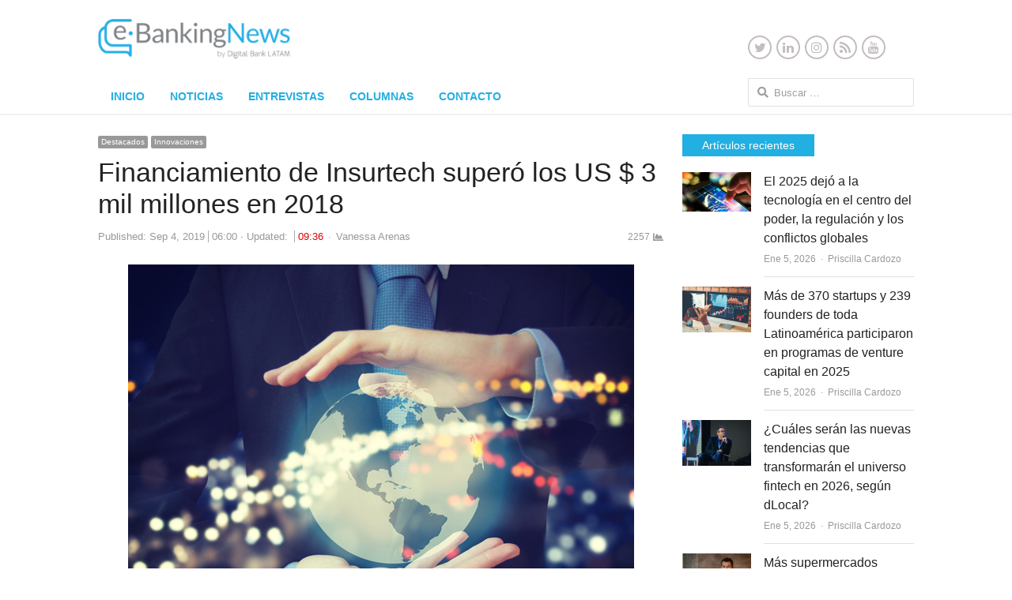

--- FILE ---
content_type: text/html; charset=UTF-8
request_url: https://www.ebankingnews.com/innovaciones/financiamiento-de-insurtech-supero-los-us-3-mil-millones-en-2018-0046408
body_size: 18237
content:
<!DOCTYPE html>
<html dir="ltr" lang="es" prefix="og: https://ogp.me/ns#" class="no-js">
<head>
	<meta charset="UTF-8">
	        <meta name="viewport" content="width=device-width, initial-scale=1, maximum-scale=1" />
    	<link rel="profile" href="https://gmpg.org/xfn/11">
	<link rel="pingback" href="https://www.ebankingnews.com/xmlrpc.php">
	<!--[if lt IE 9]>
	<script src="https://www.ebankingnews.com/wp-content/themes/newsplus/js/html5.js"></script>
	<![endif]-->
		<style>img:is([sizes="auto" i], [sizes^="auto," i]) { contain-intrinsic-size: 3000px 1500px }</style>
	
		<!-- All in One SEO 4.9.2 - aioseo.com -->
		<title>Financiamiento de Insurtech superó los US $ 3 mil millones en 2018 - Ebanking News</title>
	<meta name="description" content="Fuente: Finextra El aumento de la financiación también ha llevado a un mayor número de políticas digitales para los consumidores a medida que surgen nuevas StartUps, según una investigación de la firma de análisis GlobalData. El estudio, Digital Challengers in Insurance, destaca la cantidad de nuevas empresas que ofrecen pólizas &#039;on demand&#039; en las que" />
	<meta name="robots" content="max-image-preview:large" />
	<meta name="author" content="Vanessa Arenas"/>
	<link rel="canonical" href="https://www.ebankingnews.com/innovaciones/financiamiento-de-insurtech-supero-los-us-3-mil-millones-en-2018-0046408" />
	<meta name="generator" content="All in One SEO (AIOSEO) 4.9.2" />
		<meta property="og:locale" content="es_ES" />
		<meta property="og:site_name" content="Ebanking News - Innovación en el Sistema Financiero" />
		<meta property="og:type" content="article" />
		<meta property="og:title" content="Financiamiento de Insurtech superó los US $ 3 mil millones en 2018 - Ebanking News" />
		<meta property="og:description" content="Fuente: Finextra El aumento de la financiación también ha llevado a un mayor número de políticas digitales para los consumidores a medida que surgen nuevas StartUps, según una investigación de la firma de análisis GlobalData. El estudio, Digital Challengers in Insurance, destaca la cantidad de nuevas empresas que ofrecen pólizas &#039;on demand&#039; en las que" />
		<meta property="og:url" content="https://www.ebankingnews.com/innovaciones/financiamiento-de-insurtech-supero-los-us-3-mil-millones-en-2018-0046408" />
		<meta property="article:published_time" content="2019-09-04T10:00:14+00:00" />
		<meta property="article:modified_time" content="2019-09-04T13:36:18+00:00" />
		<meta name="twitter:card" content="summary" />
		<meta name="twitter:title" content="Financiamiento de Insurtech superó los US $ 3 mil millones en 2018 - Ebanking News" />
		<meta name="twitter:description" content="Fuente: Finextra El aumento de la financiación también ha llevado a un mayor número de políticas digitales para los consumidores a medida que surgen nuevas StartUps, según una investigación de la firma de análisis GlobalData. El estudio, Digital Challengers in Insurance, destaca la cantidad de nuevas empresas que ofrecen pólizas &#039;on demand&#039; en las que" />
		<script type="application/ld+json" class="aioseo-schema">
			{"@context":"https:\/\/schema.org","@graph":[{"@type":"BlogPosting","@id":"https:\/\/www.ebankingnews.com\/innovaciones\/financiamiento-de-insurtech-supero-los-us-3-mil-millones-en-2018-0046408#blogposting","name":"Financiamiento de Insurtech super\u00f3 los US $ 3 mil millones en 2018 - Ebanking News","headline":"Financiamiento de Insurtech super\u00f3 los US $ 3 mil millones en 2018","author":{"@id":"https:\/\/www.ebankingnews.com\/author\/varenas#author"},"publisher":{"@id":"https:\/\/www.ebankingnews.com\/#organization"},"image":{"@type":"ImageObject","url":"https:\/\/www.ebankingnews.com\/wp-content\/uploads\/2018\/01\/innovacion-seguros.jpg","width":640,"height":480},"datePublished":"2019-09-04T06:00:14-04:00","dateModified":"2019-09-04T09:36:18-04:00","inLanguage":"es-ES","mainEntityOfPage":{"@id":"https:\/\/www.ebankingnews.com\/innovaciones\/financiamiento-de-insurtech-supero-los-us-3-mil-millones-en-2018-0046408#webpage"},"isPartOf":{"@id":"https:\/\/www.ebankingnews.com\/innovaciones\/financiamiento-de-insurtech-supero-los-us-3-mil-millones-en-2018-0046408#webpage"},"articleSection":"Destacados, Innovaciones, insurtech, Startups"},{"@type":"BreadcrumbList","@id":"https:\/\/www.ebankingnews.com\/innovaciones\/financiamiento-de-insurtech-supero-los-us-3-mil-millones-en-2018-0046408#breadcrumblist","itemListElement":[{"@type":"ListItem","@id":"https:\/\/www.ebankingnews.com#listItem","position":1,"name":"Home","item":"https:\/\/www.ebankingnews.com","nextItem":{"@type":"ListItem","@id":"https:\/\/www.ebankingnews.com\/category\/innovaciones#listItem","name":"Innovaciones"}},{"@type":"ListItem","@id":"https:\/\/www.ebankingnews.com\/category\/innovaciones#listItem","position":2,"name":"Innovaciones","item":"https:\/\/www.ebankingnews.com\/category\/innovaciones","nextItem":{"@type":"ListItem","@id":"https:\/\/www.ebankingnews.com\/innovaciones\/financiamiento-de-insurtech-supero-los-us-3-mil-millones-en-2018-0046408#listItem","name":"Financiamiento de Insurtech super\u00f3 los US $ 3 mil millones en 2018"},"previousItem":{"@type":"ListItem","@id":"https:\/\/www.ebankingnews.com#listItem","name":"Home"}},{"@type":"ListItem","@id":"https:\/\/www.ebankingnews.com\/innovaciones\/financiamiento-de-insurtech-supero-los-us-3-mil-millones-en-2018-0046408#listItem","position":3,"name":"Financiamiento de Insurtech super\u00f3 los US $ 3 mil millones en 2018","previousItem":{"@type":"ListItem","@id":"https:\/\/www.ebankingnews.com\/category\/innovaciones#listItem","name":"Innovaciones"}}]},{"@type":"Organization","@id":"https:\/\/www.ebankingnews.com\/#organization","name":"Ebanking News","description":"Innovaci\u00f3n en el Sistema Financiero","url":"https:\/\/www.ebankingnews.com\/"},{"@type":"Person","@id":"https:\/\/www.ebankingnews.com\/author\/varenas#author","url":"https:\/\/www.ebankingnews.com\/author\/varenas","name":"Vanessa Arenas","image":{"@type":"ImageObject","@id":"https:\/\/www.ebankingnews.com\/innovaciones\/financiamiento-de-insurtech-supero-los-us-3-mil-millones-en-2018-0046408#authorImage","url":"https:\/\/secure.gravatar.com\/avatar\/4c822bd961f8d92f8db071692c4086af73c8c8102d2e6007d8bf57b54b943668?s=96&d=wavatar&r=g","width":96,"height":96,"caption":"Vanessa Arenas"}},{"@type":"WebPage","@id":"https:\/\/www.ebankingnews.com\/innovaciones\/financiamiento-de-insurtech-supero-los-us-3-mil-millones-en-2018-0046408#webpage","url":"https:\/\/www.ebankingnews.com\/innovaciones\/financiamiento-de-insurtech-supero-los-us-3-mil-millones-en-2018-0046408","name":"Financiamiento de Insurtech super\u00f3 los US $ 3 mil millones en 2018 - Ebanking News","description":"Fuente: Finextra El aumento de la financiaci\u00f3n tambi\u00e9n ha llevado a un mayor n\u00famero de pol\u00edticas digitales para los consumidores a medida que surgen nuevas StartUps, seg\u00fan una investigaci\u00f3n de la firma de an\u00e1lisis GlobalData. El estudio, Digital Challengers in Insurance, destaca la cantidad de nuevas empresas que ofrecen p\u00f3lizas 'on demand' en las que","inLanguage":"es-ES","isPartOf":{"@id":"https:\/\/www.ebankingnews.com\/#website"},"breadcrumb":{"@id":"https:\/\/www.ebankingnews.com\/innovaciones\/financiamiento-de-insurtech-supero-los-us-3-mil-millones-en-2018-0046408#breadcrumblist"},"author":{"@id":"https:\/\/www.ebankingnews.com\/author\/varenas#author"},"creator":{"@id":"https:\/\/www.ebankingnews.com\/author\/varenas#author"},"image":{"@type":"ImageObject","url":"https:\/\/www.ebankingnews.com\/wp-content\/uploads\/2018\/01\/innovacion-seguros.jpg","@id":"https:\/\/www.ebankingnews.com\/innovaciones\/financiamiento-de-insurtech-supero-los-us-3-mil-millones-en-2018-0046408\/#mainImage","width":640,"height":480},"primaryImageOfPage":{"@id":"https:\/\/www.ebankingnews.com\/innovaciones\/financiamiento-de-insurtech-supero-los-us-3-mil-millones-en-2018-0046408#mainImage"},"datePublished":"2019-09-04T06:00:14-04:00","dateModified":"2019-09-04T09:36:18-04:00"},{"@type":"WebSite","@id":"https:\/\/www.ebankingnews.com\/#website","url":"https:\/\/www.ebankingnews.com\/","name":"Ebanking News","description":"Innovaci\u00f3n en el Sistema Financiero","inLanguage":"es-ES","publisher":{"@id":"https:\/\/www.ebankingnews.com\/#organization"}}]}
		</script>
		<!-- All in One SEO -->


<link rel='dns-prefetch' href='//www.googletagmanager.com' />
<link rel="alternate" type="application/rss+xml" title="Ebanking News &raquo; Feed" href="https://www.ebankingnews.com/feed" />
<link rel="alternate" type="application/rss+xml" title="Ebanking News &raquo; Feed de los comentarios" href="https://www.ebankingnews.com/comments/feed" />
<link rel="alternate" type="application/rss+xml" title="Ebanking News &raquo; Comentario Financiamiento de Insurtech superó los US $ 3 mil millones en 2018 del feed" href="https://www.ebankingnews.com/innovaciones/financiamiento-de-insurtech-supero-los-us-3-mil-millones-en-2018-0046408/feed" />
<script type="text/javascript">
/* <![CDATA[ */
window._wpemojiSettings = {"baseUrl":"https:\/\/s.w.org\/images\/core\/emoji\/16.0.1\/72x72\/","ext":".png","svgUrl":"https:\/\/s.w.org\/images\/core\/emoji\/16.0.1\/svg\/","svgExt":".svg","source":{"concatemoji":"https:\/\/www.ebankingnews.com\/wp-includes\/js\/wp-emoji-release.min.js?ver=6.8.3"}};
/*! This file is auto-generated */
!function(s,n){var o,i,e;function c(e){try{var t={supportTests:e,timestamp:(new Date).valueOf()};sessionStorage.setItem(o,JSON.stringify(t))}catch(e){}}function p(e,t,n){e.clearRect(0,0,e.canvas.width,e.canvas.height),e.fillText(t,0,0);var t=new Uint32Array(e.getImageData(0,0,e.canvas.width,e.canvas.height).data),a=(e.clearRect(0,0,e.canvas.width,e.canvas.height),e.fillText(n,0,0),new Uint32Array(e.getImageData(0,0,e.canvas.width,e.canvas.height).data));return t.every(function(e,t){return e===a[t]})}function u(e,t){e.clearRect(0,0,e.canvas.width,e.canvas.height),e.fillText(t,0,0);for(var n=e.getImageData(16,16,1,1),a=0;a<n.data.length;a++)if(0!==n.data[a])return!1;return!0}function f(e,t,n,a){switch(t){case"flag":return n(e,"\ud83c\udff3\ufe0f\u200d\u26a7\ufe0f","\ud83c\udff3\ufe0f\u200b\u26a7\ufe0f")?!1:!n(e,"\ud83c\udde8\ud83c\uddf6","\ud83c\udde8\u200b\ud83c\uddf6")&&!n(e,"\ud83c\udff4\udb40\udc67\udb40\udc62\udb40\udc65\udb40\udc6e\udb40\udc67\udb40\udc7f","\ud83c\udff4\u200b\udb40\udc67\u200b\udb40\udc62\u200b\udb40\udc65\u200b\udb40\udc6e\u200b\udb40\udc67\u200b\udb40\udc7f");case"emoji":return!a(e,"\ud83e\udedf")}return!1}function g(e,t,n,a){var r="undefined"!=typeof WorkerGlobalScope&&self instanceof WorkerGlobalScope?new OffscreenCanvas(300,150):s.createElement("canvas"),o=r.getContext("2d",{willReadFrequently:!0}),i=(o.textBaseline="top",o.font="600 32px Arial",{});return e.forEach(function(e){i[e]=t(o,e,n,a)}),i}function t(e){var t=s.createElement("script");t.src=e,t.defer=!0,s.head.appendChild(t)}"undefined"!=typeof Promise&&(o="wpEmojiSettingsSupports",i=["flag","emoji"],n.supports={everything:!0,everythingExceptFlag:!0},e=new Promise(function(e){s.addEventListener("DOMContentLoaded",e,{once:!0})}),new Promise(function(t){var n=function(){try{var e=JSON.parse(sessionStorage.getItem(o));if("object"==typeof e&&"number"==typeof e.timestamp&&(new Date).valueOf()<e.timestamp+604800&&"object"==typeof e.supportTests)return e.supportTests}catch(e){}return null}();if(!n){if("undefined"!=typeof Worker&&"undefined"!=typeof OffscreenCanvas&&"undefined"!=typeof URL&&URL.createObjectURL&&"undefined"!=typeof Blob)try{var e="postMessage("+g.toString()+"("+[JSON.stringify(i),f.toString(),p.toString(),u.toString()].join(",")+"));",a=new Blob([e],{type:"text/javascript"}),r=new Worker(URL.createObjectURL(a),{name:"wpTestEmojiSupports"});return void(r.onmessage=function(e){c(n=e.data),r.terminate(),t(n)})}catch(e){}c(n=g(i,f,p,u))}t(n)}).then(function(e){for(var t in e)n.supports[t]=e[t],n.supports.everything=n.supports.everything&&n.supports[t],"flag"!==t&&(n.supports.everythingExceptFlag=n.supports.everythingExceptFlag&&n.supports[t]);n.supports.everythingExceptFlag=n.supports.everythingExceptFlag&&!n.supports.flag,n.DOMReady=!1,n.readyCallback=function(){n.DOMReady=!0}}).then(function(){return e}).then(function(){var e;n.supports.everything||(n.readyCallback(),(e=n.source||{}).concatemoji?t(e.concatemoji):e.wpemoji&&e.twemoji&&(t(e.twemoji),t(e.wpemoji)))}))}((window,document),window._wpemojiSettings);
/* ]]> */
</script>
<!-- www.ebankingnews.com is managing ads with Advanced Ads 2.0.14 – https://wpadvancedads.com/ --><script id="ebank-ready">
			window.advanced_ads_ready=function(e,a){a=a||"complete";var d=function(e){return"interactive"===a?"loading"!==e:"complete"===e};d(document.readyState)?e():document.addEventListener("readystatechange",(function(a){d(a.target.readyState)&&e()}),{once:"interactive"===a})},window.advanced_ads_ready_queue=window.advanced_ads_ready_queue||[];		</script>
		<link rel='stylesheet' id='newsplus-fontawesome-css' href='https://www.ebankingnews.com/wp-content/plugins/newsplus-shortcodes/assets/css/font-awesome.min.css?ver=6.8.3' type='text/css' media='all' />
<link rel='stylesheet' id='newsplus-shortcodes-css' href='https://www.ebankingnews.com/wp-content/plugins/newsplus-shortcodes/assets/css/newsplus-shortcodes.css?ver=6.8.3' type='text/css' media='all' />
<link rel='stylesheet' id='newsplus-owl-carousel-css' href='https://www.ebankingnews.com/wp-content/plugins/newsplus-shortcodes/assets/css/owl.carousel.css' type='text/css' media='all' />
<link rel='stylesheet' id='newsplus-prettyphoto-css' href='https://www.ebankingnews.com/wp-content/plugins/newsplus-shortcodes/assets/css/prettyPhoto.css' type='text/css' media='all' />
<link rel='stylesheet' id='dashicons-css' href='https://www.ebankingnews.com/wp-includes/css/dashicons.min.css?ver=6.8.3' type='text/css' media='all' />
<link rel='stylesheet' id='post-views-counter-frontend-css' href='https://www.ebankingnews.com/wp-content/plugins/post-views-counter/css/frontend.min.css?ver=1.6.0' type='text/css' media='all' />
<style id='wp-emoji-styles-inline-css' type='text/css'>

	img.wp-smiley, img.emoji {
		display: inline !important;
		border: none !important;
		box-shadow: none !important;
		height: 1em !important;
		width: 1em !important;
		margin: 0 0.07em !important;
		vertical-align: -0.1em !important;
		background: none !important;
		padding: 0 !important;
	}
</style>
<link rel='stylesheet' id='wp-block-library-css' href='https://www.ebankingnews.com/wp-includes/css/dist/block-library/style.min.css?ver=6.8.3' type='text/css' media='all' />
<style id='classic-theme-styles-inline-css' type='text/css'>
/*! This file is auto-generated */
.wp-block-button__link{color:#fff;background-color:#32373c;border-radius:9999px;box-shadow:none;text-decoration:none;padding:calc(.667em + 2px) calc(1.333em + 2px);font-size:1.125em}.wp-block-file__button{background:#32373c;color:#fff;text-decoration:none}
</style>
<link rel='stylesheet' id='aioseo/css/src/vue/standalone/blocks/table-of-contents/global.scss-css' href='https://www.ebankingnews.com/wp-content/plugins/all-in-one-seo-pack/dist/Lite/assets/css/table-of-contents/global.e90f6d47.css?ver=4.9.2' type='text/css' media='all' />
<style id='global-styles-inline-css' type='text/css'>
:root{--wp--preset--aspect-ratio--square: 1;--wp--preset--aspect-ratio--4-3: 4/3;--wp--preset--aspect-ratio--3-4: 3/4;--wp--preset--aspect-ratio--3-2: 3/2;--wp--preset--aspect-ratio--2-3: 2/3;--wp--preset--aspect-ratio--16-9: 16/9;--wp--preset--aspect-ratio--9-16: 9/16;--wp--preset--color--black: #000000;--wp--preset--color--cyan-bluish-gray: #abb8c3;--wp--preset--color--white: #ffffff;--wp--preset--color--pale-pink: #f78da7;--wp--preset--color--vivid-red: #cf2e2e;--wp--preset--color--luminous-vivid-orange: #ff6900;--wp--preset--color--luminous-vivid-amber: #fcb900;--wp--preset--color--light-green-cyan: #7bdcb5;--wp--preset--color--vivid-green-cyan: #00d084;--wp--preset--color--pale-cyan-blue: #8ed1fc;--wp--preset--color--vivid-cyan-blue: #0693e3;--wp--preset--color--vivid-purple: #9b51e0;--wp--preset--gradient--vivid-cyan-blue-to-vivid-purple: linear-gradient(135deg,rgba(6,147,227,1) 0%,rgb(155,81,224) 100%);--wp--preset--gradient--light-green-cyan-to-vivid-green-cyan: linear-gradient(135deg,rgb(122,220,180) 0%,rgb(0,208,130) 100%);--wp--preset--gradient--luminous-vivid-amber-to-luminous-vivid-orange: linear-gradient(135deg,rgba(252,185,0,1) 0%,rgba(255,105,0,1) 100%);--wp--preset--gradient--luminous-vivid-orange-to-vivid-red: linear-gradient(135deg,rgba(255,105,0,1) 0%,rgb(207,46,46) 100%);--wp--preset--gradient--very-light-gray-to-cyan-bluish-gray: linear-gradient(135deg,rgb(238,238,238) 0%,rgb(169,184,195) 100%);--wp--preset--gradient--cool-to-warm-spectrum: linear-gradient(135deg,rgb(74,234,220) 0%,rgb(151,120,209) 20%,rgb(207,42,186) 40%,rgb(238,44,130) 60%,rgb(251,105,98) 80%,rgb(254,248,76) 100%);--wp--preset--gradient--blush-light-purple: linear-gradient(135deg,rgb(255,206,236) 0%,rgb(152,150,240) 100%);--wp--preset--gradient--blush-bordeaux: linear-gradient(135deg,rgb(254,205,165) 0%,rgb(254,45,45) 50%,rgb(107,0,62) 100%);--wp--preset--gradient--luminous-dusk: linear-gradient(135deg,rgb(255,203,112) 0%,rgb(199,81,192) 50%,rgb(65,88,208) 100%);--wp--preset--gradient--pale-ocean: linear-gradient(135deg,rgb(255,245,203) 0%,rgb(182,227,212) 50%,rgb(51,167,181) 100%);--wp--preset--gradient--electric-grass: linear-gradient(135deg,rgb(202,248,128) 0%,rgb(113,206,126) 100%);--wp--preset--gradient--midnight: linear-gradient(135deg,rgb(2,3,129) 0%,rgb(40,116,252) 100%);--wp--preset--font-size--small: 13px;--wp--preset--font-size--medium: 20px;--wp--preset--font-size--large: 36px;--wp--preset--font-size--x-large: 42px;--wp--preset--spacing--20: 0.44rem;--wp--preset--spacing--30: 0.67rem;--wp--preset--spacing--40: 1rem;--wp--preset--spacing--50: 1.5rem;--wp--preset--spacing--60: 2.25rem;--wp--preset--spacing--70: 3.38rem;--wp--preset--spacing--80: 5.06rem;--wp--preset--shadow--natural: 6px 6px 9px rgba(0, 0, 0, 0.2);--wp--preset--shadow--deep: 12px 12px 50px rgba(0, 0, 0, 0.4);--wp--preset--shadow--sharp: 6px 6px 0px rgba(0, 0, 0, 0.2);--wp--preset--shadow--outlined: 6px 6px 0px -3px rgba(255, 255, 255, 1), 6px 6px rgba(0, 0, 0, 1);--wp--preset--shadow--crisp: 6px 6px 0px rgba(0, 0, 0, 1);}:where(.is-layout-flex){gap: 0.5em;}:where(.is-layout-grid){gap: 0.5em;}body .is-layout-flex{display: flex;}.is-layout-flex{flex-wrap: wrap;align-items: center;}.is-layout-flex > :is(*, div){margin: 0;}body .is-layout-grid{display: grid;}.is-layout-grid > :is(*, div){margin: 0;}:where(.wp-block-columns.is-layout-flex){gap: 2em;}:where(.wp-block-columns.is-layout-grid){gap: 2em;}:where(.wp-block-post-template.is-layout-flex){gap: 1.25em;}:where(.wp-block-post-template.is-layout-grid){gap: 1.25em;}.has-black-color{color: var(--wp--preset--color--black) !important;}.has-cyan-bluish-gray-color{color: var(--wp--preset--color--cyan-bluish-gray) !important;}.has-white-color{color: var(--wp--preset--color--white) !important;}.has-pale-pink-color{color: var(--wp--preset--color--pale-pink) !important;}.has-vivid-red-color{color: var(--wp--preset--color--vivid-red) !important;}.has-luminous-vivid-orange-color{color: var(--wp--preset--color--luminous-vivid-orange) !important;}.has-luminous-vivid-amber-color{color: var(--wp--preset--color--luminous-vivid-amber) !important;}.has-light-green-cyan-color{color: var(--wp--preset--color--light-green-cyan) !important;}.has-vivid-green-cyan-color{color: var(--wp--preset--color--vivid-green-cyan) !important;}.has-pale-cyan-blue-color{color: var(--wp--preset--color--pale-cyan-blue) !important;}.has-vivid-cyan-blue-color{color: var(--wp--preset--color--vivid-cyan-blue) !important;}.has-vivid-purple-color{color: var(--wp--preset--color--vivid-purple) !important;}.has-black-background-color{background-color: var(--wp--preset--color--black) !important;}.has-cyan-bluish-gray-background-color{background-color: var(--wp--preset--color--cyan-bluish-gray) !important;}.has-white-background-color{background-color: var(--wp--preset--color--white) !important;}.has-pale-pink-background-color{background-color: var(--wp--preset--color--pale-pink) !important;}.has-vivid-red-background-color{background-color: var(--wp--preset--color--vivid-red) !important;}.has-luminous-vivid-orange-background-color{background-color: var(--wp--preset--color--luminous-vivid-orange) !important;}.has-luminous-vivid-amber-background-color{background-color: var(--wp--preset--color--luminous-vivid-amber) !important;}.has-light-green-cyan-background-color{background-color: var(--wp--preset--color--light-green-cyan) !important;}.has-vivid-green-cyan-background-color{background-color: var(--wp--preset--color--vivid-green-cyan) !important;}.has-pale-cyan-blue-background-color{background-color: var(--wp--preset--color--pale-cyan-blue) !important;}.has-vivid-cyan-blue-background-color{background-color: var(--wp--preset--color--vivid-cyan-blue) !important;}.has-vivid-purple-background-color{background-color: var(--wp--preset--color--vivid-purple) !important;}.has-black-border-color{border-color: var(--wp--preset--color--black) !important;}.has-cyan-bluish-gray-border-color{border-color: var(--wp--preset--color--cyan-bluish-gray) !important;}.has-white-border-color{border-color: var(--wp--preset--color--white) !important;}.has-pale-pink-border-color{border-color: var(--wp--preset--color--pale-pink) !important;}.has-vivid-red-border-color{border-color: var(--wp--preset--color--vivid-red) !important;}.has-luminous-vivid-orange-border-color{border-color: var(--wp--preset--color--luminous-vivid-orange) !important;}.has-luminous-vivid-amber-border-color{border-color: var(--wp--preset--color--luminous-vivid-amber) !important;}.has-light-green-cyan-border-color{border-color: var(--wp--preset--color--light-green-cyan) !important;}.has-vivid-green-cyan-border-color{border-color: var(--wp--preset--color--vivid-green-cyan) !important;}.has-pale-cyan-blue-border-color{border-color: var(--wp--preset--color--pale-cyan-blue) !important;}.has-vivid-cyan-blue-border-color{border-color: var(--wp--preset--color--vivid-cyan-blue) !important;}.has-vivid-purple-border-color{border-color: var(--wp--preset--color--vivid-purple) !important;}.has-vivid-cyan-blue-to-vivid-purple-gradient-background{background: var(--wp--preset--gradient--vivid-cyan-blue-to-vivid-purple) !important;}.has-light-green-cyan-to-vivid-green-cyan-gradient-background{background: var(--wp--preset--gradient--light-green-cyan-to-vivid-green-cyan) !important;}.has-luminous-vivid-amber-to-luminous-vivid-orange-gradient-background{background: var(--wp--preset--gradient--luminous-vivid-amber-to-luminous-vivid-orange) !important;}.has-luminous-vivid-orange-to-vivid-red-gradient-background{background: var(--wp--preset--gradient--luminous-vivid-orange-to-vivid-red) !important;}.has-very-light-gray-to-cyan-bluish-gray-gradient-background{background: var(--wp--preset--gradient--very-light-gray-to-cyan-bluish-gray) !important;}.has-cool-to-warm-spectrum-gradient-background{background: var(--wp--preset--gradient--cool-to-warm-spectrum) !important;}.has-blush-light-purple-gradient-background{background: var(--wp--preset--gradient--blush-light-purple) !important;}.has-blush-bordeaux-gradient-background{background: var(--wp--preset--gradient--blush-bordeaux) !important;}.has-luminous-dusk-gradient-background{background: var(--wp--preset--gradient--luminous-dusk) !important;}.has-pale-ocean-gradient-background{background: var(--wp--preset--gradient--pale-ocean) !important;}.has-electric-grass-gradient-background{background: var(--wp--preset--gradient--electric-grass) !important;}.has-midnight-gradient-background{background: var(--wp--preset--gradient--midnight) !important;}.has-small-font-size{font-size: var(--wp--preset--font-size--small) !important;}.has-medium-font-size{font-size: var(--wp--preset--font-size--medium) !important;}.has-large-font-size{font-size: var(--wp--preset--font-size--large) !important;}.has-x-large-font-size{font-size: var(--wp--preset--font-size--x-large) !important;}
:where(.wp-block-post-template.is-layout-flex){gap: 1.25em;}:where(.wp-block-post-template.is-layout-grid){gap: 1.25em;}
:where(.wp-block-columns.is-layout-flex){gap: 2em;}:where(.wp-block-columns.is-layout-grid){gap: 2em;}
:root :where(.wp-block-pullquote){font-size: 1.5em;line-height: 1.6;}
</style>
<link rel='stylesheet' id='contact-form-7-css' href='https://www.ebankingnews.com/wp-content/plugins/contact-form-7/includes/css/styles.css?ver=6.1.4' type='text/css' media='all' />
<link rel='stylesheet' id='ctf_styles-css' href='https://www.ebankingnews.com/wp-content/plugins/custom-twitter-feeds/css/ctf-styles.min.css?ver=2.3.1' type='text/css' media='all' />
<link rel='stylesheet' id='newsplus-style-css' href='https://www.ebankingnews.com/wp-content/themes/newsplus/style.css?ver=6.8.3' type='text/css' media='all' />
<!--[if lt IE 9]>
<link rel='stylesheet' id='newsplus-ie-css' href='https://www.ebankingnews.com/wp-content/themes/newsplus/css/ie.css?ver=6.8.3' type='text/css' media='all' />
<![endif]-->
<link rel='stylesheet' id='newsplus-responsive-css' href='https://www.ebankingnews.com/wp-content/themes/newsplus/responsive.css?ver=6.8.3' type='text/css' media='all' />
<link rel='stylesheet' id='newsplus-user-css' href='https://www.ebankingnews.com/wp-content/themes/newsplus/user.css?ver=6.8.3' type='text/css' media='all' />
<link rel='stylesheet' id='newsplus-child-style-css' href='https://www.ebankingnews.com/wp-content/themes/newsplus-child/style.css?ver=3.4.3' type='text/css' media='all' />
<link rel='stylesheet' id='kc-general-css' href='https://www.ebankingnews.com/wp-content/plugins/kingcomposer/assets/frontend/css/kingcomposer.min.css?ver=2.9.4' type='text/css' media='all' />
<link rel='stylesheet' id='kc-animate-css' href='https://www.ebankingnews.com/wp-content/plugins/kingcomposer/assets/css/animate.css?ver=2.9.4' type='text/css' media='all' />
<link rel='stylesheet' id='kc-icon-1-css' href='https://www.ebankingnews.com/wp-content/plugins/kingcomposer/assets/css/icons.css?ver=2.9.4' type='text/css' media='all' />
<script type="text/javascript" src="https://www.ebankingnews.com/wp-includes/js/jquery/jquery.min.js?ver=3.7.1" id="jquery-core-js"></script>
<script type="text/javascript" src="https://www.ebankingnews.com/wp-includes/js/jquery/jquery-migrate.min.js?ver=3.4.1" id="jquery-migrate-js"></script>
<script type="text/javascript" src="https://www.ebankingnews.com/wp-content/themes/newsplus-child/js/custom-scripts.js?ver=1.0" id="ebanking_scripts-js"></script>

<!-- Fragmento de código de la etiqueta de Google (gtag.js) añadida por Site Kit -->
<!-- Fragmento de código de Google Analytics añadido por Site Kit -->
<script type="text/javascript" src="https://www.googletagmanager.com/gtag/js?id=GT-KDQFRHG" id="google_gtagjs-js" async></script>
<script type="text/javascript" id="google_gtagjs-js-after">
/* <![CDATA[ */
window.dataLayer = window.dataLayer || [];function gtag(){dataLayer.push(arguments);}
gtag("set","linker",{"domains":["www.ebankingnews.com"]});
gtag("js", new Date());
gtag("set", "developer_id.dZTNiMT", true);
gtag("config", "GT-KDQFRHG");
/* ]]> */
</script>
<link rel="https://api.w.org/" href="https://www.ebankingnews.com/wp-json/" /><link rel="alternate" title="JSON" type="application/json" href="https://www.ebankingnews.com/wp-json/wp/v2/posts/46408" /><link rel="EditURI" type="application/rsd+xml" title="RSD" href="https://www.ebankingnews.com/xmlrpc.php?rsd" />
<meta name="generator" content="WordPress 6.8.3" />
<meta name="generator" content="Seriously Simple Podcasting 3.14.1" />
<link rel='shortlink' href='https://www.ebankingnews.com/?p=46408' />
<link rel="alternate" title="oEmbed (JSON)" type="application/json+oembed" href="https://www.ebankingnews.com/wp-json/oembed/1.0/embed?url=https%3A%2F%2Fwww.ebankingnews.com%2Finnovaciones%2Ffinanciamiento-de-insurtech-supero-los-us-3-mil-millones-en-2018-0046408" />
<link rel="alternate" title="oEmbed (XML)" type="text/xml+oembed" href="https://www.ebankingnews.com/wp-json/oembed/1.0/embed?url=https%3A%2F%2Fwww.ebankingnews.com%2Finnovaciones%2Ffinanciamiento-de-insurtech-supero-los-us-3-mil-millones-en-2018-0046408&#038;format=xml" />
<meta name="generator" content="Site Kit by Google 1.168.0" /><script type="text/javascript">var kc_script_data={ajax_url:"https://www.ebankingnews.com/wp-admin/admin-ajax.php"}</script>
<link rel="alternate" type="application/rss+xml" title="Feed RSS del podcast" href="https://open.spotify.com/show/6RGYtjoB0JSlPiCGfwjZvt?si=m6rlh8VyTMyMOpEFVwhuKw" />

		<style type="text/css">
			.primary-nav {
				background-color:;
			}
			ul.nav-menu > li > a {
				text-shadow: none;
				color:#22afe2;
			}
			.primary-nav li:hover > a {
				color:#22afe2;
				border-bottom-color: ;
			}
			ul.nav-menu > li.current-menu-item > a,
			ul.nav-menu > li.current-menu-ancestor > a,
			ul.nav-menu > li.current_page_item > a,
			ul.nav-menu > li.current_page_ancestor > a {
				border-bottom-color: #989898;
				color:  #22afe2;
			}
			.primary-nav li ul {
				background-color:;
			}
			.primary-nav li ul li a {
				color:;
			}
			.primary-nav li ul li:hover > a {
				color:;
				background-color:;
			}
			.sb-title {
				color:;
			}
			#secondary {
				color:#ffffff;
				background-color:#8b8c8e;
			}
			#secondary .sep {
				color:#ffffff;
			}
			#secondary .widget a,
			#secondary .widget ul a {
				color:#ffffff;
			}
			#secondary .widget a:hover,
			#secondary .widget ul a:hover {
				color:#ffffff;
			}
			.sc-title {
				color:#ffffff;
			}
			#secondary .widget ul li,
			#secondary .post-list > li:after {
				border-bottom-color: #8b8c8e;
			}
		
			#secondary .widget ul ul {
				border-top-color: #8b8c8e;
			}
			#footer {
				color:#ffffff;
				background-color:#8b8c8e;
			}
			body.is-stretched.custom-background {
				background-color:#8b8c8e;
			}
			#footer a {
				color:#ffffff;
			}
			#footer a:hover {
				color:#ffffff;
			}
		</style>
				<style id="newsplus-custom-css" type="text/css">
		.sp-label-archive { color:#000000;background:;}.sp-post .entry-content, .sp-post .card-content, .sp-post.entry-classic{background:;}		#page {
			max-width: 1080px;
		}
		.wrap,
		.primary-nav,
		.is-boxed .top-nav,
		.is-boxed .header-slim.site-header {
			max-width: 1032px;
		}		
		@media only screen and (max-width: 1128px) {
			.wrap,
			.primary-nav,
			.is-boxed .top-nav,
			.is-boxed .header-slim.site-header,
			.is-stretched .top-nav .wrap {
				max-width: calc(100% - 48px);
			}			
			.is-boxed .sticky-nav,
			.is-boxed .header-slim.sticky-nav,
			.is-boxed #responsive-menu.sticky-nav {
				max-width: calc(97.5% - 48px);
			}		
		}
				</style>
		<!--[if lt IE 9]>
	<script src="https://html5shim.googlecode.com/svn/trunk/html5.js"></script>
	<![endif]-->
<style type="text/css" id="newsplus_custom_css"></style>
<!-- Fragmento de código de Google Tag Manager añadido por Site Kit -->
<script type="text/javascript">
/* <![CDATA[ */

			( function( w, d, s, l, i ) {
				w[l] = w[l] || [];
				w[l].push( {'gtm.start': new Date().getTime(), event: 'gtm.js'} );
				var f = d.getElementsByTagName( s )[0],
					j = d.createElement( s ), dl = l != 'dataLayer' ? '&l=' + l : '';
				j.async = true;
				j.src = 'https://www.googletagmanager.com/gtm.js?id=' + i + dl;
				f.parentNode.insertBefore( j, f );
			} )( window, document, 'script', 'dataLayer', 'GTM-5GBJTDJL' );
			
/* ]]> */
</script>

<!-- Final del fragmento de código de Google Tag Manager añadido por Site Kit -->
<script  async src="https://pagead2.googlesyndication.com/pagead/js/adsbygoogle.js?client=ca-pub-5166375890219045" crossorigin="anonymous"></script><link rel="icon" href="https://www.ebankingnews.com/wp-content/uploads/2019/10/cropped-favicon-ebanking-32x32.png" sizes="32x32" />
<link rel="icon" href="https://www.ebankingnews.com/wp-content/uploads/2019/10/cropped-favicon-ebanking-192x192.png" sizes="192x192" />
<link rel="apple-touch-icon" href="https://www.ebankingnews.com/wp-content/uploads/2019/10/cropped-favicon-ebanking-180x180.png" />
<meta name="msapplication-TileImage" content="https://www.ebankingnews.com/wp-content/uploads/2019/10/cropped-favicon-ebanking-270x270.png" />
		<style type="text/css" id="wp-custom-css">
			.top-nav{
	display: none;
}
#secondary{
	display: none;
}

.kc-container{
	padding-left: 0;
	padding-right: 0;
}
ul.nav-menu > li > a{
	text-transform: uppercase;
	font-weight: bold;
}

.ticker-label{
	background: #22AFE2;
}

.custom-element-title{
	background: #27ABE3;
	display: inline-block;
}
.custom-news-slider{
	margin-bottom:20px;
}
.custom-news-slider .ps-slide:after{
	border-bottom: none;
}

.custom-news-slider .entry-content .entry-title a{
	display: -webkit-box;
  max-width: 100%;
  height: 50px;
  margin: 0 auto;
  line-height: 1;
  -webkit-line-clamp: 2;
  -webkit-box-orient: vertical;
  overflow: hidden;
  text-overflow: ellipsis;
}
.custom-news-slider .owl-item img{
	height: 200px;
}
.add-section{
	display: flex;
	justify-content: center;
	margin-top: 20px;
}

.twitter-btn-follow{
	margin-left: 15px;
  display: inline-block;
  padding: 4px 15px;
  line-height: 18px;
  font-size: 14px;
  border: 1px solid #27ABE3;
  border-radius: 4px;
  color: #27ABE3;
  font-weight: bold;
	cursor: pointer;
}

.twitter-btn-follow:hover{
	color: #27ABE3;
}

.column-1-footer{
	   width: 50%;
    display: flex;
    flex-direction: column;
    align-items: center;
}

.column-1-footer img{
	    width: 135px;
}
.column-1-footer ul{
	margin: 20px 0 35px;
}
.column-1-footer ul li{
	    list-style: none;
	margin-bottom: 10px;
}

#footer .column-1-footer a{
	  color: #fff;
    font-size: 11px;
}

.social-icons-footer a{
	  border: 2px solid #fff;
    display: inline-block;
    width: 30px;
    height: 30px;
    border-radius: 50%;
    position: relative;
    margin-right: 5px;
}
.social-icons-footer a i{
	    position: absolute;
    left: 50%;
    top: 50%;
    transform: translate(-50%,-50%);
    font-size: 16px;
}

.notes-right{
	text-align: left;
	 display: flex;
	justify-content: flex-end
}

.column-2-footer{
	  width: 50%;
		color:#fff;
}
#footer .column-2-footer a{
	color: #fff;
}

.column-2-footer h3{
	font-size: 14px;
	font-weight: bold;
	color: #fff;
}

.column-2-footer ul{
	margin: 0;
}

.column-2-footer ul li{
	list-style: none;
	margin-bottom: 12px
	
}

.column-2-footer ul li p{
	margin-bottom: 0;
	font-size: 12px;
	line-height: 16px
}

.column-2-footer ul li p.name{
	font-weight: bold;
}
#footer{
	padding: 50px 0;
}

#ctf .ctf-author-avatar{
	float: unset;
	position: absolute;
}
#ctf .ctf-tweet-content{
	margin-left: 0;
	margin:5px 0 10px;
}

#ctf .ctf-author-name{
	width: 100%;
}

#ctf .ctf-tweet-actions{
	margin-left: 0;
}

#ctf .ctf-item{
	border: 1px solid rgba(0,0,0,0.1);
	margin-bottom: 25px;
	padding: 16px 18px;
	position: relative;
}

#ctf .ctf-item:first-child{
	border: 1px solid rgba(0,0,0,0.1);
}
#ctf.ctf-styles a.ctf-twitterlink{
	color: transparent !important;
	 background-image: url('https://www.ebankingnews.com/wp-content/uploads/2019/10/twitter-icon.png') !important;
	background-size: cover;
	width: 25px;
	height: 25px;
	padding: 0;
	position: absolute;
	top: 16px;
	right: 18px;
}

.category .main-row .widget-area{
	display: none;
}

.category .main-row #primary{
	width: 100%;
}

.category .main-row #primary .grid-row{
	display: flex;
	flex-wrap: wrap;
}

.category .main-row #primary .grid-row .entry-grid{
	width: 33.33%;
} 

.category .page-title{
	color: #22afe2;
	border-bottom: 2px solid rgba(34, 175, 224, .4);  
}

#newsplus-social-2 .ss-social li a{
	color: #C3BDBD;
	border: 2px solid #C3BDBD;
	background: #fff;
	border-radius: 50%;
	width: 30px;
	height: 30px;
	position: relative;
}

#newsplus-social-2 .ss-social li a i{
	font-size: 16px;
	position: absolute;
	top: 50%;
	left: 50%;
	transform: translate(-50%, -50%);
}
.header-widget-area .newsplus_social{
	display: flex;
}

.header-widget-area .newsplus_social h3{
	font-size: 12px;
	color: #C3BDBD;
	margin-right: 10px;
}

.related-posts-heading{
	background: #22afe2;
	color: #fff;
	display:inline-block;
	padding: 5px 25px 5px 25px;
	line-height: 18px;
}

.post-navigation .nav-links .meta-nav{
	background: #22afe2;
	color: #fff;
	display:inline-block;
	padding: 5px 25px 5px 25px;
	line-height: 18px;
	margin-bottom: 10px;
}
.post-navigation .nav-links .post-title{
	display:block;
}

.newsplus_recent_posts .sb-title{
	background: #22afe2;
	color: #fff;
	display:inline-block;
	padding: 5px 25px 5px 25px;
	line-height: 18px;
}

@media all and (max-width: 600px){
	
	#header .newsplus_social{
		display: none;
	}
	
	#header .brand{
		max-width: 60%;
	}
	
	#header {
		padding: 20px 0 15px;
	}
	
	#footer .column-1-footer{
		width: 100%;
		display: block;
	}
	#footer .column-2-footer{
		width: 100%;
		margin-top: 20px;
	}
}

img.attachment-medium.size-medium.wp-post-image {
    object-fit: cover !important;
}
.kc-owl-post-carousel .owl-item .list-item {
	height: 430px;
}
.kc-owl-post-carousel .owl-item .image .caption{
	background: rgba(0, 0, 0, 0.63);
	white-space: unset;
	line-height: 20px;
	position: relative;
}
.kc-owl-post-carousel .owl-item .image{
	
	margin-bottom: 5px;
}
.kc-owl-post-carousel .owl-item .kc-entry_meta{
	color: #999999;
	margin: 0;
	padding-bottom: unset;
	text-align:left;
	padding-left: 15px;
}
.kc-owl-post-carousel .owl-item .kc-entry_meta .date{
	font: 13px sans-serif;
}
.kc-owl-post-carousel .owl-item .in-post-content{
	font-size: 15px;
	line-height: 22px;
}

#header .column.right.header-widget-area{
	position: absolute;
	right: 0;
	bottom: -85px;
	z-index: 40;
}

@media (max-width: 576px){
	#header .column.right.header-widget-area{
	width: 80%;
	position: absolute;
	right: unset;
		left:0;
	bottom: -78px;
	z-index: 40;
}
	
	.search-form:before{
		width: 42px;
		left: 0;
	}
	.search-form .search-field{
		width: 32px;
		transition: all .3s ease;
	}
	
	.search-field:focus{
		width: 100%;
	}
}		</style>
		<script type="text/javascript"></script><style type="text/css" id="kc-css-general">.kc-off-notice{display: inline-block !important;}.kc-container{max-width:1170px;}</style><style type="text/css" id="kc-css-render"></style></head>

<body data-rsssl=1 class="wp-singular post-template-default single single-post postid-46408 single-format-standard wp-theme-newsplus wp-child-theme-newsplus-child kc-css-system is-stretched split-70-30 layout-ca scheme-customizer aa-prefix-ebank-">
	    <div id="page" class="hfeed site clear">
            <div id="utility-top" class="top-nav">
            <div class="wrap clear">
                                <nav id="optional-nav" class="secondary-nav">
                    <div class="sec-menu clear"><ul>
<li class="page_item page-item-22102"><a href="https://www.ebankingnews.com/contacto">Contacto</a></li>
<li class="page_item page-item-39074"><a href="https://www.ebankingnews.com/finovate-europe-2018">Finovate Europe 2018</a></li>
<li class="page_item page-item-30561"><a href="https://www.ebankingnews.com/">HOMEPAGE</a></li>
<li class="page_item page-item-31423"><a href="https://www.ebankingnews.com/informe-de-tendencias">Informe de tendencias</a></li>
<li class="page_item page-item-50617"><a href="https://www.ebankingnews.com/jooycar-la-primera-fintech-latinoamericana-que-opera-en-estados-unidos-con-telemetria-para-flotas">Jooycar: la primera Fintech latinoamericana que opera en Estados Unidos con telemetría para flotas</a></li>
<li class="page_item page-item-50151"><a href="https://www.ebankingnews.com/las-peores-contrasenas-del-2020-de-acuerdo-a-eset">Las peores contraseñas del 2020 de acuerdo a ESET</a></li>
<li class="page_item page-item-26811"><a href="https://www.ebankingnews.com/proximos-eventos">Próximos Eventos</a></li>
<li class="page_item page-item-21983"><a href="https://www.ebankingnews.com/suscribirse-a-newsletter">Suscribirse a Newsletter</a></li>
<li class="page_item page-item-63394"><a href="https://www.ebankingnews.com/test-tt-x-com">Test TT X.com</a></li>
<li class="page_item page-item-48680"><a href="https://www.ebankingnews.com/whatsapp-suma-una-funcion-para-competir-con-zoom">WhatsApp suma una función para competir con Zoom</a></li>
<li class="page_item page-item-185"><a href="https://www.ebankingnews.com/publicaciones">Publicaciones</a></li>
<li class="page_item page-item-4125"><a href="https://www.ebankingnews.com/bancos-chile">Bancos en Chile</a></li>
<li class="page_item page-item-28"><a href="https://www.ebankingnews.com/contactanos">Contáctanos</a></li>
</ul></div>
                </nav><!-- #optional-nav -->
                                <div id="search-bar" role="complementary">
                    <form role="search" method="get" class="search-form" action="https://www.ebankingnews.com/">
				<label>
					<span class="screen-reader-text">Buscar:</span>
					<input type="search" class="search-field" placeholder="Buscar &hellip;" value="" name="s" />
				</label>
				<input type="submit" class="search-submit" value="Buscar" />
			</form>                </div><!-- #search-bar -->
                            </div><!-- .top-nav .wrap -->
        </div><!-- .top-nav-->
		            <header id="header" class="site-header">
                <div class="wrap full-width clear">    
                    <div class="brand column one-fourth">
        <h4 class="site-title"><a href="https://www.ebankingnews.com/" title="Ebanking News" rel="home"><img src="https://www.ebankingnews.com/wp-content/uploads/2019/10/logo-ebankingnews.png" alt="Ebanking News" /></a></h4>    </div><!-- .column one-third -->
        <div class="column header-widget-area right last">
        <aside id="newsplus-social-2" class="hwa-wrap newsplus_social"><ul class="ss-social"><li><a href="https://twitter.com/DigitalBankLA" title="Twitter" class="ss-twitter"><i class="fa fa-twitter"></i><span class="sr-only">twitter</span></a></li><li><a href="https://www.linkedin.com/company/digital-bank-latam" title="Linkedin" class="ss-linkedin"><i class="fa fa-linkedin"></i><span class="sr-only">linkedin</span></a></li><li><a href="https://www.instagram.com/digitalbanklatam/" title="Instagram" class="ss-instagram"><i class="fa fa-instagram"></i><span class="sr-only">instagram</span></a></li><li><a href="https://www.ebankingnews.com/feed" title="Rss" class="ss-rss"><i class="fa fa-rss"></i><span class="sr-only">rss</span></a></li><li><a href="https://www.youtube.com/channel/UCrQvSDTZEIVUMQe0gsRmXfw" title="Youtube" class="ss-youtube"><i class="fa fa-youtube"></i><span class="sr-only">youtube</span></a></li></ul></aside><aside id="search-3" class="hwa-wrap widget_search"><form role="search" method="get" class="search-form" action="https://www.ebankingnews.com/">
				<label>
					<span class="screen-reader-text">Buscar:</span>
					<input type="search" class="search-field" placeholder="Buscar &hellip;" value="" name="s" />
				</label>
				<input type="submit" class="search-submit" value="Buscar" />
			</form></aside>        </div><!-- .header-widget-area -->
	                </div><!-- #header .wrap -->
            </header><!-- #header -->
        					<div id="responsive-menu" class="resp-main">
                        <div class="wrap">
							                         
                            <h3 class="menu-button"><span class="screen-reader-text">Menu</span>Menu<span class="toggle-icon"><span class="bar-1"></span><span class="bar-2"></span><span class="bar-3"></span></span></h3>
                        </div><!-- /.wrap -->
						<nav class="menu-drop"></nav><!-- /.menu-drop -->                        
					</div><!-- /#responsive-menu -->
				            <nav id="main-nav" class="primary-nav">
                <div class="wrap clearfix">
                    <ul id="menu-header-1" class="nav-menu clear"><li id="menu-item-30570" class="menu-item menu-item-type-post_type menu-item-object-page menu-item-home menu-item-30570"><a href="https://www.ebankingnews.com/">Inicio</a></li>
<li id="menu-item-21581" class="menu-item menu-item-type-taxonomy menu-item-object-category menu-item-21581"><a href="https://www.ebankingnews.com/category/noticias">Noticias</a></li>
<li id="menu-item-21584" class="menu-item menu-item-type-taxonomy menu-item-object-category menu-item-21584"><a href="https://www.ebankingnews.com/category/entrevistas">Entrevistas</a></li>
<li id="menu-item-21583" class="menu-item menu-item-type-taxonomy menu-item-object-category menu-item-21583"><a href="https://www.ebankingnews.com/category/columnas">Columnas</a></li>
<li id="menu-item-46727" class="menu-item menu-item-type-post_type menu-item-object-page menu-item-46727"><a href="https://www.ebankingnews.com/contacto">Contacto</a></li>
</ul>     
                    
                </div><!-- .primary-nav .wrap -->
            </nav><!-- #main-nav -->
		
		        <div id="main">
            <div class="wrap clearfix">
            	<div class="main-row clearfix"><div id="primary" class="site-content">
	<div class="primary-row">
        <div id="content" role="main">
			                    
                    <article  id="post-46408" class="newsplus main-article post-46408 post type-post status-publish format-standard has-post-thumbnail hentry category-destacados category-innovaciones tag-insurtech tag-startups">
                                                <header class="entry-header single-meta">
                                <aside class="meta-row cat-row"><div class="meta-col"><ul class="post-categories"><li><a href="https://www.ebankingnews.com/category/destacados">Destacados</a></li><li><a href="https://www.ebankingnews.com/category/innovaciones">Innovaciones</a></li></ul></div></aside><h1 class="entry-title">Financiamiento de Insurtech superó los US $ 3 mil millones en 2018</h1><aside class="meta-row row-3"><div class="meta-col col-60"><ul class="entry-meta"><li class="post-time"><span class="published-label">Published: </span><span class="posted-on"><time class="entry-date" datetime="2019-09-04T06:00:14-04:00">Sep 4, 2019<span class="sep time-sep"></span><span class="publish-time">06:00</span></time></span><span class="sep updated-sep"></span><span class="updated-on"><meta itemprop="dateModified" content="2019-09-04T09:36:18-04:00">Updated: <span class="sep time-sep"></span><span class="updated-time">09:36</a></span></li><li class="post-author"><span class="screen-reader-text">Author </span><a href="https://www.ebankingnews.com/author">Vanessa Arenas</a></li></ul></div><div class="meta-col col-40 text-right"><span class="post-views">2257</span></div></aside><div class="single-post-thumb"><img src="https://www.ebankingnews.com/wp-content/uploads/2018/01/innovacion-seguros.jpg" class="attachment-post-thumbnail wp-post-image" alt="innovacion-seguros.jpg"></div>                            </header>
                        
                        <div class="entry-content articlebody">
                            <p><em><strong>Fuente: <a href="https://www.finextra.com/newsarticle/34338/insurtech-funding-surpassed-3bn-in-2018">Finextra</a></strong></em></p>
<p>El aumento de la financiación también ha llevado a un mayor número de políticas digitales para los consumidores a medida que surgen nuevas StartUps, según una investigación de la firma de análisis GlobalData.</p>
<p>El estudio, Digital Challengers in Insurance, destaca la cantidad de nuevas empresas que ofrecen pólizas &#8216;on demand&#8217; en las que los consumidores pueden comprar cobertura por hora, día o semana a través de una aplicación para ciertas líneas personales como seguros de automóviles, dispositivos y viviendas.</p>
<p>Si bien la financiación Insurtech aún está rezagada en otras industrias, como el transporte y el entretenimiento, el éxito de las nuevas empresas que ofrecen servicios más flexibles está obligando a los proveedores tradicionales a responder con sus propias innovaciones, dijo Ben Carey-Evans, analista de seguros de Global Data. Por ejemplo, la aseguradora británica Aviva lanzó Aviva Plus, que permite a los asegurados pagar suscripciones mensuales mientras ajustan los niveles de cobertura. Mientras tanto, el banco británico Lloyds se asoció recientemente con Insurtech Trov, con sede en Estados Unidos, utilizando la plataforma de marca blanca de este último para desarrollar una serie de productos de seguros digitales para clientes.</p>
<p>«Los jugadores establecidos del Reino Unido tienen que adaptarse al progreso realizado por las nuevas empresas o los consumidores comenzarán a irse a otro lado», dijo Carey-Evans. «Ya no pueden confiar en sus marcas de confianza, ya que no solo están compitiendo contra las nuevas empresas sino que también pueden quedarse atrás si sus competidores se asocian o invierten en ellos «, explica Carey-Evans.</p>
<p>&nbsp;</p>
<div class="post-views content-post post-46408 entry-meta load-static">
				<span class="post-views-icon dashicons dashicons-chart-bar"></span> <span class="post-views-label">Post Views:</span> <span class="post-views-count">2.257</span>
			</div>                        </div><!-- .entry-content -->
                        
                        <footer class="entry-footer">
                            <div class="tag-wrap"><ul class="tag-list"><li><a href="https://www.ebankingnews.com/tag/insurtech" rel="tag">insurtech</a></li><li><a href="https://www.ebankingnews.com/tag/startups" rel="tag">Startups</a></li></ul></div>                    
                        </footer><!-- .entry-footer -->
                    </article><!-- #post-46408 -->
                    
                    
	<nav class="navigation post-navigation" aria-label="Entradas">
		<h2 class="screen-reader-text">Navegación de entradas</h2>
		<div class="nav-links"><div class="nav-previous"><a href="https://www.ebankingnews.com/noticias/singularityu-chile-summit-en-su-tercera-edicion-este-2-y-3-de-octubre-0046413" rel="prev"><span class="meta-nav" aria-hidden="true">Previous</span> <span class="screen-reader-text">Previous post:</span> <span class="post-title">SingularityU Chile Summit en su tercera edición este 2 y 3 de octubre</span></a></div><div class="nav-next"><a href="https://www.ebankingnews.com/innovaciones/banktech-2019-un-remanso-de-esperanza-o-como-un-evento-fintech-puede-resultar-terapeutico-0046416" rel="next"><span class="meta-nav" aria-hidden="true">Next</span> <span class="screen-reader-text">Next post:</span> <span class="post-title">“BANKTECH 2019”; Un remanso de esperanza o cómo un evento Fintech puede resultar terapéutico</span></a></div></div>
	</nav>
    <h3 class="related-posts-heading">You may also like...</h3>
    <div class="related-posts grid-row clear">
		                <article id="post-64178" class="newsplus entry-grid col3 first-grid post-64178 post type-post status-publish format-standard has-post-thumbnail hentry category-destacados category-noticias tag-chile tag-fintech tag-latinoamerica tag-startup">
                    <div class="post-thumb"><a href="https://www.ebankingnews.com/noticias/fintech-chilena-blanco-busca-levantar-la-ronda-mas-alta-en-la-historia-de-broota-en-america-latina-0064178" title="Fintech chilena Blanco busca levantar la ronda más alta en la historia de Broota en América Latina"><img src="https://www.ebankingnews.com/wp-content/uploads/2025/12/Captura-de-pantalla-2025-12-01-a-las-4.42.02-p.-m.png" class="attachment-post-thumbnail wp-post-image" alt="Captura-de-pantalla-2025-12-01-a-las-4.42.02-p.-m.png"></a></div><div class="entry-content">                        <h2 class="entry-title"><a href="https://www.ebankingnews.com/noticias/fintech-chilena-blanco-busca-levantar-la-ronda-mas-alta-en-la-historia-de-broota-en-america-latina-0064178" title="Fintech chilena Blanco busca levantar la ronda más alta en la historia de Broota en América Latina">Fintech chilena Blanco busca levantar la ronda más alta en la historia de Broota en América Latina</a></h2>
                        <aside class="meta-row row-3 hidden"><div class="meta-col"><ul class="entry-meta"><li class="post-time hidden"><span class="published-label">Published: </span><span class="posted-on"><time class="entry-date" datetime="2025-12-02T11:00:00-04:00">Dic 2, 2025<span class="sep time-sep"></span><span class="publish-time">11:00</span></time></span><span class="sep updated-sep"></span><span class="updated-on"><meta itemprop="dateModified" content="2025-12-01T15:45:31-04:00">Updated: Dic 1, 2025<span class="sep time-sep"></span><span class="updated-time">15:45</a></span></li><li class="post-author hidden"><span class="screen-reader-text">Author </span><a href="https://www.ebankingnews.com/author/pcardozo">Priscilla Cardozo</a></li></ul></div></aside>                    </div><!-- /.entry-content -->
                </article>
                            <article id="post-64103" class="newsplus entry-grid col3 post-64103 post type-post status-publish format-standard has-post-thumbnail hentry category-destacados category-noticias tag-bitcoin tag-bukele tag-criptomonedas tag-el-salvador">
                    <div class="post-thumb"><a href="https://www.ebankingnews.com/noticias/en-medio-del-desplome-de-las-criptomonedas-bukele-compro-mas-bitcoin-y-aumento-las-reservas-de-el-salvador-a-mas-de-us-100-millones-0064103" title="En medio del desplome de las criptomonedas, Bukele compró más bitcoin y aumentó las reservas de El Salvador a más de US$ 100 millones"><img src="https://www.ebankingnews.com/wp-content/uploads/2021/06/nayib-bukele.jpg" class="attachment-post-thumbnail wp-post-image" alt="nayib-bukele.jpg"></a></div><div class="entry-content">                        <h2 class="entry-title"><a href="https://www.ebankingnews.com/noticias/en-medio-del-desplome-de-las-criptomonedas-bukele-compro-mas-bitcoin-y-aumento-las-reservas-de-el-salvador-a-mas-de-us-100-millones-0064103" title="En medio del desplome de las criptomonedas, Bukele compró más bitcoin y aumentó las reservas de El Salvador a más de US$ 100 millones">En medio del desplome de las criptomonedas, Bukele compró más bitcoin y aumentó las reservas de El Salvador a más de US$ 100 millones</a></h2>
                        <aside class="meta-row row-3 hidden"><div class="meta-col"><ul class="entry-meta"><li class="post-time hidden"><span class="published-label">Published: </span><span class="posted-on"><time class="entry-date" datetime="2025-11-19T11:04:14-04:00">Nov 19, 2025<span class="sep time-sep"></span><span class="publish-time">11:04</span></time></span></li><li class="post-author hidden"><span class="screen-reader-text">Author </span><a href="https://www.ebankingnews.com/author/pcardozo">Priscilla Cardozo</a></li></ul></div></aside>                    </div><!-- /.entry-content -->
                </article>
                            <article id="post-64121" class="newsplus entry-grid col3 last-grid post-64121 post type-post status-publish format-standard has-post-thumbnail hentry category-destacados category-noticias tag-colombia tag-ia tag-inteligencia-artificial tag-microsoft">
                    <div class="post-thumb"><a href="https://www.ebankingnews.com/noticias/6-de-cada-10-empresas-en-colombia-tienen-politicas-de-uso-de-agentes-de-ia-pero-no-es-suficiente-microsoft-0064121" title="6 de cada 10 empresas en Colombia tienen políticas de uso de Agentes de IA, pero no es suficiente: Microsoft"><img src="https://www.ebankingnews.com/wp-content/uploads/2018/10/Inteligencia-artificial-hogar-1.jpg" class="attachment-post-thumbnail wp-post-image" alt="Inteligencia-artificial-hogar-1.jpg"></a></div><div class="entry-content">                        <h2 class="entry-title"><a href="https://www.ebankingnews.com/noticias/6-de-cada-10-empresas-en-colombia-tienen-politicas-de-uso-de-agentes-de-ia-pero-no-es-suficiente-microsoft-0064121" title="6 de cada 10 empresas en Colombia tienen políticas de uso de Agentes de IA, pero no es suficiente: Microsoft">6 de cada 10 empresas en Colombia tienen políticas de uso de Agentes de IA, pero no es suficiente: Microsoft</a></h2>
                        <aside class="meta-row row-3 hidden"><div class="meta-col"><ul class="entry-meta"><li class="post-time hidden"><span class="published-label">Published: </span><span class="posted-on"><time class="entry-date" datetime="2025-11-20T16:30:00-04:00">Nov 20, 2025<span class="sep time-sep"></span><span class="publish-time">16:30</span></time></span><span class="sep updated-sep"></span><span class="updated-on"><meta itemprop="dateModified" content="2025-11-20T11:37:10-04:00">Updated: <span class="sep time-sep"></span><span class="updated-time">11:37</a></span></li><li class="post-author hidden"><span class="screen-reader-text">Author </span><a href="https://www.ebankingnews.com/author/pcardozo">Priscilla Cardozo</a></li></ul></div></aside>                    </div><!-- /.entry-content -->
                </article>
                            <article id="post-" class="newsplus entry-grid col3 first-grid">
                    <div class="entry-content">                        <h2 class="entry-title"><a href="" title=""></a></h2>
                        <aside class="meta-row row-3 hidden"><div class="meta-col"><ul class="entry-meta"><li class="post-time hidden"><span class="published-label">Published: </span><span class="posted-on"><time class="entry-date" datetime=""><span class="sep time-sep"></span><span class="publish-time"></span></time></span></li><li class="post-author hidden"><span class="screen-reader-text">Author </span><a href="https://www.ebankingnews.com/author/pcardozo">Priscilla Cardozo</a></li></ul></div></aside>                    </div><!-- /.entry-content -->
                </article>
                            <article id="post-" class="newsplus entry-grid col3">
                    <div class="entry-content">                        <h2 class="entry-title"><a href="" title=""></a></h2>
                        <aside class="meta-row row-3 hidden"><div class="meta-col"><ul class="entry-meta"><li class="post-time hidden"><span class="published-label">Published: </span><span class="posted-on"><time class="entry-date" datetime=""><span class="sep time-sep"></span><span class="publish-time"></span></time></span></li><li class="post-author hidden"><span class="screen-reader-text">Author </span><a href="https://www.ebankingnews.com/author/pcardozo">Priscilla Cardozo</a></li></ul></div></aside>                    </div><!-- /.entry-content -->
                </article>
                            <article id="post-" class="newsplus entry-grid col3 last-grid">
                    <div class="entry-content">                        <h2 class="entry-title"><a href="" title=""></a></h2>
                        <aside class="meta-row row-3 hidden"><div class="meta-col"><ul class="entry-meta"><li class="post-time hidden"><span class="published-label">Published: </span><span class="posted-on"><time class="entry-date" datetime=""><span class="sep time-sep"></span><span class="publish-time"></span></time></span></li><li class="post-author hidden"><span class="screen-reader-text">Author </span><a href="https://www.ebankingnews.com/author/pcardozo">Priscilla Cardozo</a></li></ul></div></aside>                    </div><!-- /.entry-content -->
                </article>
                            <article id="post-" class="newsplus entry-grid col3 first-grid">
                    <div class="entry-content">                        <h2 class="entry-title"><a href="" title=""></a></h2>
                        <aside class="meta-row row-3 hidden"><div class="meta-col"><ul class="entry-meta"><li class="post-time hidden"><span class="published-label">Published: </span><span class="posted-on"><time class="entry-date" datetime=""><span class="sep time-sep"></span><span class="publish-time"></span></time></span></li><li class="post-author hidden"><span class="screen-reader-text">Author </span><a href="https://www.ebankingnews.com/author/pcardozo">Priscilla Cardozo</a></li></ul></div></aside>                    </div><!-- /.entry-content -->
                </article>
                            <article id="post-" class="newsplus entry-grid col3">
                    <div class="entry-content">                        <h2 class="entry-title"><a href="" title=""></a></h2>
                        <aside class="meta-row row-3 hidden"><div class="meta-col"><ul class="entry-meta"><li class="post-time hidden"><span class="published-label">Published: </span><span class="posted-on"><time class="entry-date" datetime=""><span class="sep time-sep"></span><span class="publish-time"></span></time></span></li><li class="post-author hidden"><span class="screen-reader-text">Author </span><a href="https://www.ebankingnews.com/author/pcardozo">Priscilla Cardozo</a></li></ul></div></aside>                    </div><!-- /.entry-content -->
                </article>
                            <article id="post-" class="newsplus entry-grid col3 last-grid">
                    <div class="entry-content">                        <h2 class="entry-title"><a href="" title=""></a></h2>
                        <aside class="meta-row row-3 hidden"><div class="meta-col"><ul class="entry-meta"><li class="post-time hidden"><span class="published-label">Published: </span><span class="posted-on"><time class="entry-date" datetime=""><span class="sep time-sep"></span><span class="publish-time"></span></time></span></li><li class="post-author hidden"><span class="screen-reader-text">Author </span><a href="https://www.ebankingnews.com/author/pcardozo">Priscilla Cardozo</a></li></ul></div></aside>                    </div><!-- /.entry-content -->
                </article>
                            <article id="post-" class="newsplus entry-grid col3 first-grid">
                    <div class="entry-content">                        <h2 class="entry-title"><a href="" title=""></a></h2>
                        <aside class="meta-row row-3 hidden"><div class="meta-col"><ul class="entry-meta"><li class="post-time hidden"><span class="published-label">Published: </span><span class="posted-on"><time class="entry-date" datetime=""><span class="sep time-sep"></span><span class="publish-time"></span></time></span></li><li class="post-author hidden"><span class="screen-reader-text">Author </span><a href="https://www.ebankingnews.com/author/pcardozo">Priscilla Cardozo</a></li></ul></div></aside>                    </div><!-- /.entry-content -->
                </article>
                            <article id="post-" class="newsplus entry-grid col3">
                    <div class="entry-content">                        <h2 class="entry-title"><a href="" title=""></a></h2>
                        <aside class="meta-row row-3 hidden"><div class="meta-col"><ul class="entry-meta"><li class="post-time hidden"><span class="published-label">Published: </span><span class="posted-on"><time class="entry-date" datetime=""><span class="sep time-sep"></span><span class="publish-time"></span></time></span></li><li class="post-author hidden"><span class="screen-reader-text">Author </span><a href="https://www.ebankingnews.com/author/pcardozo">Priscilla Cardozo</a></li></ul></div></aside>                    </div><!-- /.entry-content -->
                </article>
                            <article id="post-" class="newsplus entry-grid col3 last-grid">
                    <div class="entry-content">                        <h2 class="entry-title"><a href="" title=""></a></h2>
                        <aside class="meta-row row-3 hidden"><div class="meta-col"><ul class="entry-meta"><li class="post-time hidden"><span class="published-label">Published: </span><span class="posted-on"><time class="entry-date" datetime=""><span class="sep time-sep"></span><span class="publish-time"></span></time></span></li><li class="post-author hidden"><span class="screen-reader-text">Author </span><a href="https://www.ebankingnews.com/author/pcardozo">Priscilla Cardozo</a></li></ul></div></aside>                    </div><!-- /.entry-content -->
                </article>
                            <article id="post-" class="newsplus entry-grid col3 first-grid">
                    <div class="entry-content">                        <h2 class="entry-title"><a href="" title=""></a></h2>
                        <aside class="meta-row row-3 hidden"><div class="meta-col"><ul class="entry-meta"><li class="post-time hidden"><span class="published-label">Published: </span><span class="posted-on"><time class="entry-date" datetime=""><span class="sep time-sep"></span><span class="publish-time"></span></time></span></li><li class="post-author hidden"><span class="screen-reader-text">Author </span><a href="https://www.ebankingnews.com/author/pcardozo">Priscilla Cardozo</a></li></ul></div></aside>                    </div><!-- /.entry-content -->
                </article>
                            <article id="post-" class="newsplus entry-grid col3">
                    <div class="entry-content">                        <h2 class="entry-title"><a href="" title=""></a></h2>
                        <aside class="meta-row row-3 hidden"><div class="meta-col"><ul class="entry-meta"><li class="post-time hidden"><span class="published-label">Published: </span><span class="posted-on"><time class="entry-date" datetime=""><span class="sep time-sep"></span><span class="publish-time"></span></time></span></li><li class="post-author hidden"><span class="screen-reader-text">Author </span><a href="https://www.ebankingnews.com/author/pcardozo">Priscilla Cardozo</a></li></ul></div></aside>                    </div><!-- /.entry-content -->
                </article>
                            <article id="post-" class="newsplus entry-grid col3 last-grid">
                    <div class="entry-content">                        <h2 class="entry-title"><a href="" title=""></a></h2>
                        <aside class="meta-row row-3 hidden"><div class="meta-col"><ul class="entry-meta"><li class="post-time hidden"><span class="published-label">Published: </span><span class="posted-on"><time class="entry-date" datetime=""><span class="sep time-sep"></span><span class="publish-time"></span></time></span></li><li class="post-author hidden"><span class="screen-reader-text">Author </span><a href="https://www.ebankingnews.com/author/pcardozo">Priscilla Cardozo</a></li></ul></div></aside>                    </div><!-- /.entry-content -->
                </article>
                            <article id="post-" class="newsplus entry-grid col3 first-grid">
                    <div class="entry-content">                        <h2 class="entry-title"><a href="" title=""></a></h2>
                        <aside class="meta-row row-3 hidden"><div class="meta-col"><ul class="entry-meta"><li class="post-time hidden"><span class="published-label">Published: </span><span class="posted-on"><time class="entry-date" datetime=""><span class="sep time-sep"></span><span class="publish-time"></span></time></span></li><li class="post-author hidden"><span class="screen-reader-text">Author </span><a href="https://www.ebankingnews.com/author/pcardozo">Priscilla Cardozo</a></li></ul></div></aside>                    </div><!-- /.entry-content -->
                </article>
                            <article id="post-" class="newsplus entry-grid col3">
                    <div class="entry-content">                        <h2 class="entry-title"><a href="" title=""></a></h2>
                        <aside class="meta-row row-3 hidden"><div class="meta-col"><ul class="entry-meta"><li class="post-time hidden"><span class="published-label">Published: </span><span class="posted-on"><time class="entry-date" datetime=""><span class="sep time-sep"></span><span class="publish-time"></span></time></span></li><li class="post-author hidden"><span class="screen-reader-text">Author </span><a href="https://www.ebankingnews.com/author/pcardozo">Priscilla Cardozo</a></li></ul></div></aside>                    </div><!-- /.entry-content -->
                </article>
                            <article id="post-" class="newsplus entry-grid col3 last-grid">
                    <div class="entry-content">                        <h2 class="entry-title"><a href="" title=""></a></h2>
                        <aside class="meta-row row-3 hidden"><div class="meta-col"><ul class="entry-meta"><li class="post-time hidden"><span class="published-label">Published: </span><span class="posted-on"><time class="entry-date" datetime=""><span class="sep time-sep"></span><span class="publish-time"></span></time></span></li><li class="post-author hidden"><span class="screen-reader-text">Author </span><a href="https://www.ebankingnews.com/author/pcardozo">Priscilla Cardozo</a></li></ul></div></aside>                    </div><!-- /.entry-content -->
                </article>
                            <article id="post-" class="newsplus entry-grid col3 first-grid">
                    <div class="entry-content">                        <h2 class="entry-title"><a href="" title=""></a></h2>
                        <aside class="meta-row row-3 hidden"><div class="meta-col"><ul class="entry-meta"><li class="post-time hidden"><span class="published-label">Published: </span><span class="posted-on"><time class="entry-date" datetime=""><span class="sep time-sep"></span><span class="publish-time"></span></time></span></li><li class="post-author hidden"><span class="screen-reader-text">Author </span><a href="https://www.ebankingnews.com/author/pcardozo">Priscilla Cardozo</a></li></ul></div></aside>                    </div><!-- /.entry-content -->
                </article>
                            <article id="post-" class="newsplus entry-grid col3">
                    <div class="entry-content">                        <h2 class="entry-title"><a href="" title=""></a></h2>
                        <aside class="meta-row row-3 hidden"><div class="meta-col"><ul class="entry-meta"><li class="post-time hidden"><span class="published-label">Published: </span><span class="posted-on"><time class="entry-date" datetime=""><span class="sep time-sep"></span><span class="publish-time"></span></time></span></li><li class="post-author hidden"><span class="screen-reader-text">Author </span><a href="https://www.ebankingnews.com/author/pcardozo">Priscilla Cardozo</a></li></ul></div></aside>                    </div><!-- /.entry-content -->
                </article>
                            <article id="post-" class="newsplus entry-grid col3 last-grid">
                    <div class="entry-content">                        <h2 class="entry-title"><a href="" title=""></a></h2>
                        <aside class="meta-row row-3 hidden"><div class="meta-col"><ul class="entry-meta"><li class="post-time hidden"><span class="published-label">Published: </span><span class="posted-on"><time class="entry-date" datetime=""><span class="sep time-sep"></span><span class="publish-time"></span></time></span></li><li class="post-author hidden"><span class="screen-reader-text">Author </span><a href="https://www.ebankingnews.com/author/pcardozo">Priscilla Cardozo</a></li></ul></div></aside>                    </div><!-- /.entry-content -->
                </article>
                            <article id="post-" class="newsplus entry-grid col3 first-grid">
                    <div class="entry-content">                        <h2 class="entry-title"><a href="" title=""></a></h2>
                        <aside class="meta-row row-3 hidden"><div class="meta-col"><ul class="entry-meta"><li class="post-time hidden"><span class="published-label">Published: </span><span class="posted-on"><time class="entry-date" datetime=""><span class="sep time-sep"></span><span class="publish-time"></span></time></span></li><li class="post-author hidden"><span class="screen-reader-text">Author </span><a href="https://www.ebankingnews.com/author/pcardozo">Priscilla Cardozo</a></li></ul></div></aside>                    </div><!-- /.entry-content -->
                </article>
                            <article id="post-" class="newsplus entry-grid col3">
                    <div class="entry-content">                        <h2 class="entry-title"><a href="" title=""></a></h2>
                        <aside class="meta-row row-3 hidden"><div class="meta-col"><ul class="entry-meta"><li class="post-time hidden"><span class="published-label">Published: </span><span class="posted-on"><time class="entry-date" datetime=""><span class="sep time-sep"></span><span class="publish-time"></span></time></span></li><li class="post-author hidden"><span class="screen-reader-text">Author </span><a href="https://www.ebankingnews.com/author/pcardozo">Priscilla Cardozo</a></li></ul></div></aside>                    </div><!-- /.entry-content -->
                </article>
                            <article id="post-" class="newsplus entry-grid col3 last-grid">
                    <div class="entry-content">                        <h2 class="entry-title"><a href="" title=""></a></h2>
                        <aside class="meta-row row-3 hidden"><div class="meta-col"><ul class="entry-meta"><li class="post-time hidden"><span class="published-label">Published: </span><span class="posted-on"><time class="entry-date" datetime=""><span class="sep time-sep"></span><span class="publish-time"></span></time></span></li><li class="post-author hidden"><span class="screen-reader-text">Author </span><a href="https://www.ebankingnews.com/author/pcardozo">Priscilla Cardozo</a></li></ul></div></aside>                    </div><!-- /.entry-content -->
                </article>
                            <article id="post-" class="newsplus entry-grid col3 first-grid">
                    <div class="entry-content">                        <h2 class="entry-title"><a href="" title=""></a></h2>
                        <aside class="meta-row row-3 hidden"><div class="meta-col"><ul class="entry-meta"><li class="post-time hidden"><span class="published-label">Published: </span><span class="posted-on"><time class="entry-date" datetime=""><span class="sep time-sep"></span><span class="publish-time"></span></time></span></li><li class="post-author hidden"><span class="screen-reader-text">Author </span><a href="https://www.ebankingnews.com/author/pcardozo">Priscilla Cardozo</a></li></ul></div></aside>                    </div><!-- /.entry-content -->
                </article>
                            <article id="post-" class="newsplus entry-grid col3">
                    <div class="entry-content">                        <h2 class="entry-title"><a href="" title=""></a></h2>
                        <aside class="meta-row row-3 hidden"><div class="meta-col"><ul class="entry-meta"><li class="post-time hidden"><span class="published-label">Published: </span><span class="posted-on"><time class="entry-date" datetime=""><span class="sep time-sep"></span><span class="publish-time"></span></time></span></li><li class="post-author hidden"><span class="screen-reader-text">Author </span><a href="https://www.ebankingnews.com/author/pcardozo">Priscilla Cardozo</a></li></ul></div></aside>                    </div><!-- /.entry-content -->
                </article>
                            <article id="post-" class="newsplus entry-grid col3 last-grid">
                    <div class="entry-content">                        <h2 class="entry-title"><a href="" title=""></a></h2>
                        <aside class="meta-row row-3 hidden"><div class="meta-col"><ul class="entry-meta"><li class="post-time hidden"><span class="published-label">Published: </span><span class="posted-on"><time class="entry-date" datetime=""><span class="sep time-sep"></span><span class="publish-time"></span></time></span></li><li class="post-author hidden"><span class="screen-reader-text">Author </span><a href="https://www.ebankingnews.com/author/pcardozo">Priscilla Cardozo</a></li></ul></div></aside>                    </div><!-- /.entry-content -->
                </article>
                            <article id="post-" class="newsplus entry-grid col3 first-grid">
                    <div class="entry-content">                        <h2 class="entry-title"><a href="" title=""></a></h2>
                        <aside class="meta-row row-3 hidden"><div class="meta-col"><ul class="entry-meta"><li class="post-time hidden"><span class="published-label">Published: </span><span class="posted-on"><time class="entry-date" datetime=""><span class="sep time-sep"></span><span class="publish-time"></span></time></span></li><li class="post-author hidden"><span class="screen-reader-text">Author </span><a href="https://www.ebankingnews.com/author/pcardozo">Priscilla Cardozo</a></li></ul></div></aside>                    </div><!-- /.entry-content -->
                </article>
                            <article id="post-" class="newsplus entry-grid col3">
                    <div class="entry-content">                        <h2 class="entry-title"><a href="" title=""></a></h2>
                        <aside class="meta-row row-3 hidden"><div class="meta-col"><ul class="entry-meta"><li class="post-time hidden"><span class="published-label">Published: </span><span class="posted-on"><time class="entry-date" datetime=""><span class="sep time-sep"></span><span class="publish-time"></span></time></span></li><li class="post-author hidden"><span class="screen-reader-text">Author </span><a href="https://www.ebankingnews.com/author/pcardozo">Priscilla Cardozo</a></li></ul></div></aside>                    </div><!-- /.entry-content -->
                </article>
                            <article id="post-" class="newsplus entry-grid col3 last-grid">
                    <div class="entry-content">                        <h2 class="entry-title"><a href="" title=""></a></h2>
                        <aside class="meta-row row-3 hidden"><div class="meta-col"><ul class="entry-meta"><li class="post-time hidden"><span class="published-label">Published: </span><span class="posted-on"><time class="entry-date" datetime=""><span class="sep time-sep"></span><span class="publish-time"></span></time></span></li><li class="post-author hidden"><span class="screen-reader-text">Author </span><a href="https://www.ebankingnews.com/author/pcardozo">Priscilla Cardozo</a></li></ul></div></aside>                    </div><!-- /.entry-content -->
                </article>
                            <article id="post-" class="newsplus entry-grid col3 first-grid">
                    <div class="entry-content">                        <h2 class="entry-title"><a href="" title=""></a></h2>
                        <aside class="meta-row row-3 hidden"><div class="meta-col"><ul class="entry-meta"><li class="post-time hidden"><span class="published-label">Published: </span><span class="posted-on"><time class="entry-date" datetime=""><span class="sep time-sep"></span><span class="publish-time"></span></time></span></li><li class="post-author hidden"><span class="screen-reader-text">Author </span><a href="https://www.ebankingnews.com/author/pcardozo">Priscilla Cardozo</a></li></ul></div></aside>                    </div><!-- /.entry-content -->
                </article>
                            <article id="post-" class="newsplus entry-grid col3">
                    <div class="entry-content">                        <h2 class="entry-title"><a href="" title=""></a></h2>
                        <aside class="meta-row row-3 hidden"><div class="meta-col"><ul class="entry-meta"><li class="post-time hidden"><span class="published-label">Published: </span><span class="posted-on"><time class="entry-date" datetime=""><span class="sep time-sep"></span><span class="publish-time"></span></time></span></li><li class="post-author hidden"><span class="screen-reader-text">Author </span><a href="https://www.ebankingnews.com/author/pcardozo">Priscilla Cardozo</a></li></ul></div></aside>                    </div><!-- /.entry-content -->
                </article>
                            <article id="post-" class="newsplus entry-grid col3 last-grid">
                    <div class="entry-content">                        <h2 class="entry-title"><a href="" title=""></a></h2>
                        <aside class="meta-row row-3 hidden"><div class="meta-col"><ul class="entry-meta"><li class="post-time hidden"><span class="published-label">Published: </span><span class="posted-on"><time class="entry-date" datetime=""><span class="sep time-sep"></span><span class="publish-time"></span></time></span></li><li class="post-author hidden"><span class="screen-reader-text">Author </span><a href="https://www.ebankingnews.com/author/pcardozo">Priscilla Cardozo</a></li></ul></div></aside>                    </div><!-- /.entry-content -->
                </article>
                            <article id="post-" class="newsplus entry-grid col3 first-grid">
                    <div class="entry-content">                        <h2 class="entry-title"><a href="" title=""></a></h2>
                        <aside class="meta-row row-3 hidden"><div class="meta-col"><ul class="entry-meta"><li class="post-time hidden"><span class="published-label">Published: </span><span class="posted-on"><time class="entry-date" datetime=""><span class="sep time-sep"></span><span class="publish-time"></span></time></span></li><li class="post-author hidden"><span class="screen-reader-text">Author </span><a href="https://www.ebankingnews.com/author/pcardozo">Priscilla Cardozo</a></li></ul></div></aside>                    </div><!-- /.entry-content -->
                </article>
                            <article id="post-" class="newsplus entry-grid col3">
                    <div class="entry-content">                        <h2 class="entry-title"><a href="" title=""></a></h2>
                        <aside class="meta-row row-3 hidden"><div class="meta-col"><ul class="entry-meta"><li class="post-time hidden"><span class="published-label">Published: </span><span class="posted-on"><time class="entry-date" datetime=""><span class="sep time-sep"></span><span class="publish-time"></span></time></span></li><li class="post-author hidden"><span class="screen-reader-text">Author </span><a href="https://www.ebankingnews.com/author/pcardozo">Priscilla Cardozo</a></li></ul></div></aside>                    </div><!-- /.entry-content -->
                </article>
                            <article id="post-" class="newsplus entry-grid col3 last-grid">
                    <div class="entry-content">                        <h2 class="entry-title"><a href="" title=""></a></h2>
                        <aside class="meta-row row-3 hidden"><div class="meta-col"><ul class="entry-meta"><li class="post-time hidden"><span class="published-label">Published: </span><span class="posted-on"><time class="entry-date" datetime=""><span class="sep time-sep"></span><span class="publish-time"></span></time></span></li><li class="post-author hidden"><span class="screen-reader-text">Author </span><a href="https://www.ebankingnews.com/author/pcardozo">Priscilla Cardozo</a></li></ul></div></aside>                    </div><!-- /.entry-content -->
                </article>
                            <article id="post-" class="newsplus entry-grid col3 first-grid">
                    <div class="entry-content">                        <h2 class="entry-title"><a href="" title=""></a></h2>
                        <aside class="meta-row row-3 hidden"><div class="meta-col"><ul class="entry-meta"><li class="post-time hidden"><span class="published-label">Published: </span><span class="posted-on"><time class="entry-date" datetime=""><span class="sep time-sep"></span><span class="publish-time"></span></time></span></li><li class="post-author hidden"><span class="screen-reader-text">Author </span><a href="https://www.ebankingnews.com/author/pcardozo">Priscilla Cardozo</a></li></ul></div></aside>                    </div><!-- /.entry-content -->
                </article>
                            <article id="post-" class="newsplus entry-grid col3">
                    <div class="entry-content">                        <h2 class="entry-title"><a href="" title=""></a></h2>
                        <aside class="meta-row row-3 hidden"><div class="meta-col"><ul class="entry-meta"><li class="post-time hidden"><span class="published-label">Published: </span><span class="posted-on"><time class="entry-date" datetime=""><span class="sep time-sep"></span><span class="publish-time"></span></time></span></li><li class="post-author hidden"><span class="screen-reader-text">Author </span><a href="https://www.ebankingnews.com/author/pcardozo">Priscilla Cardozo</a></li></ul></div></aside>                    </div><!-- /.entry-content -->
                </article>
                            <article id="post-" class="newsplus entry-grid col3 last-grid">
                    <div class="entry-content">                        <h2 class="entry-title"><a href="" title=""></a></h2>
                        <aside class="meta-row row-3 hidden"><div class="meta-col"><ul class="entry-meta"><li class="post-time hidden"><span class="published-label">Published: </span><span class="posted-on"><time class="entry-date" datetime=""><span class="sep time-sep"></span><span class="publish-time"></span></time></span></li><li class="post-author hidden"><span class="screen-reader-text">Author </span><a href="https://www.ebankingnews.com/author/pcardozo">Priscilla Cardozo</a></li></ul></div></aside>                    </div><!-- /.entry-content -->
                </article>
                            <article id="post-" class="newsplus entry-grid col3 first-grid">
                    <div class="entry-content">                        <h2 class="entry-title"><a href="" title=""></a></h2>
                        <aside class="meta-row row-3 hidden"><div class="meta-col"><ul class="entry-meta"><li class="post-time hidden"><span class="published-label">Published: </span><span class="posted-on"><time class="entry-date" datetime=""><span class="sep time-sep"></span><span class="publish-time"></span></time></span></li><li class="post-author hidden"><span class="screen-reader-text">Author </span><a href="https://www.ebankingnews.com/author/pcardozo">Priscilla Cardozo</a></li></ul></div></aside>                    </div><!-- /.entry-content -->
                </article>
                            <article id="post-" class="newsplus entry-grid col3">
                    <div class="entry-content">                        <h2 class="entry-title"><a href="" title=""></a></h2>
                        <aside class="meta-row row-3 hidden"><div class="meta-col"><ul class="entry-meta"><li class="post-time hidden"><span class="published-label">Published: </span><span class="posted-on"><time class="entry-date" datetime=""><span class="sep time-sep"></span><span class="publish-time"></span></time></span></li><li class="post-author hidden"><span class="screen-reader-text">Author </span><a href="https://www.ebankingnews.com/author/pcardozo">Priscilla Cardozo</a></li></ul></div></aside>                    </div><!-- /.entry-content -->
                </article>
                            <article id="post-" class="newsplus entry-grid col3 last-grid">
                    <div class="entry-content">                        <h2 class="entry-title"><a href="" title=""></a></h2>
                        <aside class="meta-row row-3 hidden"><div class="meta-col"><ul class="entry-meta"><li class="post-time hidden"><span class="published-label">Published: </span><span class="posted-on"><time class="entry-date" datetime=""><span class="sep time-sep"></span><span class="publish-time"></span></time></span></li><li class="post-author hidden"><span class="screen-reader-text">Author </span><a href="https://www.ebankingnews.com/author/pcardozo">Priscilla Cardozo</a></li></ul></div></aside>                    </div><!-- /.entry-content -->
                </article>
                            <article id="post-" class="newsplus entry-grid col3 first-grid">
                    <div class="entry-content">                        <h2 class="entry-title"><a href="" title=""></a></h2>
                        <aside class="meta-row row-3 hidden"><div class="meta-col"><ul class="entry-meta"><li class="post-time hidden"><span class="published-label">Published: </span><span class="posted-on"><time class="entry-date" datetime=""><span class="sep time-sep"></span><span class="publish-time"></span></time></span></li><li class="post-author hidden"><span class="screen-reader-text">Author </span><a href="https://www.ebankingnews.com/author/pcardozo">Priscilla Cardozo</a></li></ul></div></aside>                    </div><!-- /.entry-content -->
                </article>
                            <article id="post-" class="newsplus entry-grid col3">
                    <div class="entry-content">                        <h2 class="entry-title"><a href="" title=""></a></h2>
                        <aside class="meta-row row-3 hidden"><div class="meta-col"><ul class="entry-meta"><li class="post-time hidden"><span class="published-label">Published: </span><span class="posted-on"><time class="entry-date" datetime=""><span class="sep time-sep"></span><span class="publish-time"></span></time></span></li><li class="post-author hidden"><span class="screen-reader-text">Author </span><a href="https://www.ebankingnews.com/author/pcardozo">Priscilla Cardozo</a></li></ul></div></aside>                    </div><!-- /.entry-content -->
                </article>
                            <article id="post-" class="newsplus entry-grid col3 last-grid">
                    <div class="entry-content">                        <h2 class="entry-title"><a href="" title=""></a></h2>
                        <aside class="meta-row row-3 hidden"><div class="meta-col"><ul class="entry-meta"><li class="post-time hidden"><span class="published-label">Published: </span><span class="posted-on"><time class="entry-date" datetime=""><span class="sep time-sep"></span><span class="publish-time"></span></time></span></li><li class="post-author hidden"><span class="screen-reader-text">Author </span><a href="https://www.ebankingnews.com/author/pcardozo">Priscilla Cardozo</a></li></ul></div></aside>                    </div><!-- /.entry-content -->
                </article>
                            <article id="post-" class="newsplus entry-grid col3 first-grid">
                    <div class="entry-content">                        <h2 class="entry-title"><a href="" title=""></a></h2>
                        <aside class="meta-row row-3 hidden"><div class="meta-col"><ul class="entry-meta"><li class="post-time hidden"><span class="published-label">Published: </span><span class="posted-on"><time class="entry-date" datetime=""><span class="sep time-sep"></span><span class="publish-time"></span></time></span></li><li class="post-author hidden"><span class="screen-reader-text">Author </span><a href="https://www.ebankingnews.com/author/pcardozo">Priscilla Cardozo</a></li></ul></div></aside>                    </div><!-- /.entry-content -->
                </article>
                            <article id="post-" class="newsplus entry-grid col3">
                    <div class="entry-content">                        <h2 class="entry-title"><a href="" title=""></a></h2>
                        <aside class="meta-row row-3 hidden"><div class="meta-col"><ul class="entry-meta"><li class="post-time hidden"><span class="published-label">Published: </span><span class="posted-on"><time class="entry-date" datetime=""><span class="sep time-sep"></span><span class="publish-time"></span></time></span></li><li class="post-author hidden"><span class="screen-reader-text">Author </span><a href="https://www.ebankingnews.com/author/pcardozo">Priscilla Cardozo</a></li></ul></div></aside>                    </div><!-- /.entry-content -->
                </article>
                            <article id="post-" class="newsplus entry-grid col3 last-grid">
                    <div class="entry-content">                        <h2 class="entry-title"><a href="" title=""></a></h2>
                        <aside class="meta-row row-3 hidden"><div class="meta-col"><ul class="entry-meta"><li class="post-time hidden"><span class="published-label">Published: </span><span class="posted-on"><time class="entry-date" datetime=""><span class="sep time-sep"></span><span class="publish-time"></span></time></span></li><li class="post-author hidden"><span class="screen-reader-text">Author </span><a href="https://www.ebankingnews.com/author/pcardozo">Priscilla Cardozo</a></li></ul></div></aside>                    </div><!-- /.entry-content -->
                </article>
                            <article id="post-" class="newsplus entry-grid col3 first-grid">
                    <div class="entry-content">                        <h2 class="entry-title"><a href="" title=""></a></h2>
                        <aside class="meta-row row-3 hidden"><div class="meta-col"><ul class="entry-meta"><li class="post-time hidden"><span class="published-label">Published: </span><span class="posted-on"><time class="entry-date" datetime=""><span class="sep time-sep"></span><span class="publish-time"></span></time></span></li><li class="post-author hidden"><span class="screen-reader-text">Author </span><a href="https://www.ebankingnews.com/author/pcardozo">Priscilla Cardozo</a></li></ul></div></aside>                    </div><!-- /.entry-content -->
                </article>
                            <article id="post-" class="newsplus entry-grid col3">
                    <div class="entry-content">                        <h2 class="entry-title"><a href="" title=""></a></h2>
                        <aside class="meta-row row-3 hidden"><div class="meta-col"><ul class="entry-meta"><li class="post-time hidden"><span class="published-label">Published: </span><span class="posted-on"><time class="entry-date" datetime=""><span class="sep time-sep"></span><span class="publish-time"></span></time></span></li><li class="post-author hidden"><span class="screen-reader-text">Author </span><a href="https://www.ebankingnews.com/author/pcardozo">Priscilla Cardozo</a></li></ul></div></aside>                    </div><!-- /.entry-content -->
                </article>
                            <article id="post-" class="newsplus entry-grid col3 last-grid">
                    <div class="entry-content">                        <h2 class="entry-title"><a href="" title=""></a></h2>
                        <aside class="meta-row row-3 hidden"><div class="meta-col"><ul class="entry-meta"><li class="post-time hidden"><span class="published-label">Published: </span><span class="posted-on"><time class="entry-date" datetime=""><span class="sep time-sep"></span><span class="publish-time"></span></time></span></li><li class="post-author hidden"><span class="screen-reader-text">Author </span><a href="https://www.ebankingnews.com/author/pcardozo">Priscilla Cardozo</a></li></ul></div></aside>                    </div><!-- /.entry-content -->
                </article>
                            <article id="post-" class="newsplus entry-grid col3 first-grid">
                    <div class="entry-content">                        <h2 class="entry-title"><a href="" title=""></a></h2>
                        <aside class="meta-row row-3 hidden"><div class="meta-col"><ul class="entry-meta"><li class="post-time hidden"><span class="published-label">Published: </span><span class="posted-on"><time class="entry-date" datetime=""><span class="sep time-sep"></span><span class="publish-time"></span></time></span></li><li class="post-author hidden"><span class="screen-reader-text">Author </span><a href="https://www.ebankingnews.com/author/pcardozo">Priscilla Cardozo</a></li></ul></div></aside>                    </div><!-- /.entry-content -->
                </article>
                            <article id="post-" class="newsplus entry-grid col3">
                    <div class="entry-content">                        <h2 class="entry-title"><a href="" title=""></a></h2>
                        <aside class="meta-row row-3 hidden"><div class="meta-col"><ul class="entry-meta"><li class="post-time hidden"><span class="published-label">Published: </span><span class="posted-on"><time class="entry-date" datetime=""><span class="sep time-sep"></span><span class="publish-time"></span></time></span></li><li class="post-author hidden"><span class="screen-reader-text">Author </span><a href="https://www.ebankingnews.com/author/pcardozo">Priscilla Cardozo</a></li></ul></div></aside>                    </div><!-- /.entry-content -->
                </article>
                            <article id="post-" class="newsplus entry-grid col3 last-grid">
                    <div class="entry-content">                        <h2 class="entry-title"><a href="" title=""></a></h2>
                        <aside class="meta-row row-3 hidden"><div class="meta-col"><ul class="entry-meta"><li class="post-time hidden"><span class="published-label">Published: </span><span class="posted-on"><time class="entry-date" datetime=""><span class="sep time-sep"></span><span class="publish-time"></span></time></span></li><li class="post-author hidden"><span class="screen-reader-text">Author </span><a href="https://www.ebankingnews.com/author/pcardozo">Priscilla Cardozo</a></li></ul></div></aside>                    </div><!-- /.entry-content -->
                </article>
                            <article id="post-" class="newsplus entry-grid col3 first-grid">
                    <div class="entry-content">                        <h2 class="entry-title"><a href="" title=""></a></h2>
                        <aside class="meta-row row-3 hidden"><div class="meta-col"><ul class="entry-meta"><li class="post-time hidden"><span class="published-label">Published: </span><span class="posted-on"><time class="entry-date" datetime=""><span class="sep time-sep"></span><span class="publish-time"></span></time></span></li><li class="post-author hidden"><span class="screen-reader-text">Author </span><a href="https://www.ebankingnews.com/author/pcardozo">Priscilla Cardozo</a></li></ul></div></aside>                    </div><!-- /.entry-content -->
                </article>
                            <article id="post-" class="newsplus entry-grid col3">
                    <div class="entry-content">                        <h2 class="entry-title"><a href="" title=""></a></h2>
                        <aside class="meta-row row-3 hidden"><div class="meta-col"><ul class="entry-meta"><li class="post-time hidden"><span class="published-label">Published: </span><span class="posted-on"><time class="entry-date" datetime=""><span class="sep time-sep"></span><span class="publish-time"></span></time></span></li><li class="post-author hidden"><span class="screen-reader-text">Author </span><a href="https://www.ebankingnews.com/author/pcardozo">Priscilla Cardozo</a></li></ul></div></aside>                    </div><!-- /.entry-content -->
                </article>
            		</div><!-- .related-posts -->

<div id="comments" class="comments-area">

		<div id="respond" class="comment-respond">
		<h3 id="reply-title" class="comment-reply-title">Deja una respuesta <small><a rel="nofollow" id="cancel-comment-reply-link" href="/innovaciones/financiamiento-de-insurtech-supero-los-us-3-mil-millones-en-2018-0046408#respond" style="display:none;">Cancelar la respuesta</a></small></h3><form action="https://www.ebankingnews.com/wp-comments-post.php" method="post" id="commentform" class="comment-form"><p class="comment-notes"><span id="email-notes">Tu dirección de correo electrónico no será publicada.</span> <span class="required-field-message">Los campos obligatorios están marcados con <span class="required">*</span></span></p><p class="comment-form-comment"><label for="comment">Comentario <span class="required">*</span></label> <textarea id="comment" name="comment" cols="45" rows="8" maxlength="65525" required="required"></textarea></p><p class="comment-form-author"><label for="author">Nombre <span class="required">*</span></label> <input id="author" name="author" type="text" value="" size="30" maxlength="245" autocomplete="name" required="required" /></p>
<p class="comment-form-email"><label for="email">Correo electrónico <span class="required">*</span></label> <input id="email" name="email" type="text" value="" size="30" maxlength="100" aria-describedby="email-notes" autocomplete="email" required="required" /></p>
<p class="comment-form-url"><label for="url">Web</label> <input id="url" name="url" type="text" value="" size="30" maxlength="200" autocomplete="url" /></p>
<p class="form-submit"><input name="submit" type="submit" id="submit" class="submit" value="Publicar el comentario" /> <input type='hidden' name='comment_post_ID' value='46408' id='comment_post_ID' />
<input type='hidden' name='comment_parent' id='comment_parent' value='0' />
</p><p style="display: none;"><input type="hidden" id="akismet_comment_nonce" name="akismet_comment_nonce" value="5f790ae19a" /></p><p style="display: none !important;" class="akismet-fields-container" data-prefix="ak_"><label>&#916;<textarea name="ak_hp_textarea" cols="45" rows="8" maxlength="100"></textarea></label><input type="hidden" id="ak_js_1" name="ak_js" value="25"/><script>document.getElementById( "ak_js_1" ).setAttribute( "value", ( new Date() ).getTime() );</script></p></form>	</div><!-- #respond -->
	<p class="akismet_comment_form_privacy_notice">Este sitio usa Akismet para reducir el spam. <a href="https://akismet.com/privacy/" target="_blank" rel="nofollow noopener"> Aprende cómo se procesan los datos de tus comentarios.</a></p>
</div><!-- #comments -->
        </div><!-- #content -->
            </div><!-- .primary-row -->
</div><!-- #primary -->
<div id="sidebar" class="widget-area" role="complementary">
<aside id="newsplus-recent-posts-2" class="widget newsplus_recent_posts"><h3 class="sb-title">Artículos recientes</h3><div class="list-small-wrap clearfix fs-16 kc-elm">	<article class="newsplus entry-list list-small split-33-67 post-64486 post type-post status-publish format-standard has-post-thumbnail hentry category-destacados category-noticias tag-8418 tag-innovacion tag-regulaciones tag-tecnologia-2">
		<div class="post-img"><div class="post-thumb"><a href="https://www.ebankingnews.com/noticias/el-2025-dejo-a-la-tecnologia-en-el-centro-del-poder-la-regulacion-y-los-conflictos-globales-0064486" title="El 2025 dejó a la tecnología en el centro del poder, la regulación y los conflictos globales"><img src="https://www.ebankingnews.com/wp-content/uploads/2022/07/tecnologia_f.jpeg" class="attachment-post-thumbnail wp-post-image" alt="tecnologia_f.jpeg"></a></div></div><div class="entry-content"><h2 class="entry-title"><a href="https://www.ebankingnews.com/noticias/el-2025-dejo-a-la-tecnologia-en-el-centro-del-poder-la-regulacion-y-los-conflictos-globales-0064486" title="El 2025 dejó a la tecnología en el centro del poder, la regulación y los conflictos globales">El 2025 dejó a la tecnología en el centro del poder, la regulación y los conflictos globales</a></h2><aside class="meta-row row-3"><div class="meta-col"><ul class="entry-meta"><li class="post-time"><span class="published-label">Published: </span><span class="posted-on"><time class="entry-date" datetime="2026-01-05T16:30:00-04:00">Ene 5, 2026<span class="sep time-sep"></span><span class="publish-time">16:30</span></time></span><span class="sep updated-sep"></span><span class="updated-on"><meta itemprop="dateModified" content="2026-01-03T22:49:37-04:00">Updated: Ene 3, 2026<span class="sep time-sep"></span><span class="updated-time">22:49</a></span></li><li class="post-author"><span class="screen-reader-text">Author </span><a href="https://www.ebankingnews.com/author/pcardozo">Priscilla Cardozo</a></li></ul></div></aside>		</div><!-- /.entry-content -->
	</article><!-- #post-64486 -->
		<article class="newsplus entry-list list-small split-33-67 post-64484 post type-post status-publish format-standard has-post-thumbnail hentry category-destacados category-noticias tag-8418 tag-latinoamerica tag-startups tag-ventures-capital">
		<div class="post-img"><div class="post-thumb"><a href="https://www.ebankingnews.com/noticias/mas-de-370-startups-y-239-founders-de-toda-latinoamerica-participaron-en-programas-de-venture-capital-en-2025-0064484" title="Más de 370 startups y 239 founders de toda Latinoamérica participaron en programas de venture capital en 2025"><img src="https://www.ebankingnews.com/wp-content/uploads/2023/08/Foto-PR-IAH-scaled.jpg" class="attachment-post-thumbnail wp-post-image" alt="Foto-PR-IAH-scaled.jpg"></a></div></div><div class="entry-content"><h2 class="entry-title"><a href="https://www.ebankingnews.com/noticias/mas-de-370-startups-y-239-founders-de-toda-latinoamerica-participaron-en-programas-de-venture-capital-en-2025-0064484" title="Más de 370 startups y 239 founders de toda Latinoamérica participaron en programas de venture capital en 2025">Más de 370 startups y 239 founders de toda Latinoamérica participaron en programas de venture capital en 2025</a></h2><aside class="meta-row row-3"><div class="meta-col"><ul class="entry-meta"><li class="post-time"><span class="published-label">Published: </span><span class="posted-on"><time class="entry-date" datetime="2026-01-05T14:00:00-04:00">Ene 5, 2026<span class="sep time-sep"></span><span class="publish-time">14:00</span></time></span><span class="sep updated-sep"></span><span class="updated-on"><meta itemprop="dateModified" content="2026-01-03T22:44:03-04:00">Updated: Ene 3, 2026<span class="sep time-sep"></span><span class="updated-time">22:44</a></span></li><li class="post-author"><span class="screen-reader-text">Author </span><a href="https://www.ebankingnews.com/author/pcardozo">Priscilla Cardozo</a></li></ul></div></aside>		</div><!-- /.entry-content -->
	</article><!-- #post-64484 -->
		<article class="newsplus entry-list list-small split-33-67 post-64481 post type-post status-publish format-standard has-post-thumbnail hentry category-destacados category-noticias tag-8997 tag-chile tag-fintech tag-tendencias">
		<div class="post-img"><div class="post-thumb"><a href="https://www.ebankingnews.com/noticias/cuales-seran-las-nuevas-tendencias-que-transformaran-el-universo-fintech-en-2026-segun-dlocal-0064481" title="¿Cuáles serán las nuevas tendencias que transformarán el universo fintech en 2026, según dLocal?"><img src="https://www.ebankingnews.com/wp-content/uploads/2026/01/6957d3363202b977fd6a30f1_1748363420140.jpg" class="attachment-post-thumbnail wp-post-image" alt="6957d3363202b977fd6a30f1_1748363420140.jpg"></a></div></div><div class="entry-content"><h2 class="entry-title"><a href="https://www.ebankingnews.com/noticias/cuales-seran-las-nuevas-tendencias-que-transformaran-el-universo-fintech-en-2026-segun-dlocal-0064481" title="¿Cuáles serán las nuevas tendencias que transformarán el universo fintech en 2026, según dLocal?">¿Cuáles serán las nuevas tendencias que transformarán el universo fintech en 2026, según dLocal?</a></h2><aside class="meta-row row-3"><div class="meta-col"><ul class="entry-meta"><li class="post-time"><span class="published-label">Published: </span><span class="posted-on"><time class="entry-date" datetime="2026-01-05T11:00:00-04:00">Ene 5, 2026<span class="sep time-sep"></span><span class="publish-time">11:00</span></time></span><span class="sep updated-sep"></span><span class="updated-on"><meta itemprop="dateModified" content="2026-01-03T22:39:58-04:00">Updated: Ene 3, 2026<span class="sep time-sep"></span><span class="updated-time">22:39</a></span></li><li class="post-author"><span class="screen-reader-text">Author </span><a href="https://www.ebankingnews.com/author/pcardozo">Priscilla Cardozo</a></li></ul></div></aside>		</div><!-- /.entry-content -->
	</article><!-- #post-64481 -->
		<article class="newsplus entry-list list-small split-33-67 post-64478 post type-post status-publish format-standard has-post-thumbnail hentry category-destacados category-noticias tag-8997 tag-digitalizacion tag-fintech tag-pedidos-ya">
		<div class="post-img"><div class="post-thumb"><a href="https://www.ebankingnews.com/noticias/mas-supermercados-digitales-e-impulso-a-la-vertical-fintech-la-formula-2026-de-pedidosya-0064478" title="Más supermercados digitales e impulso a la vertical fintech, la fórmula 2026 de PedidosYa"><img src="https://www.ebankingnews.com/wp-content/uploads/2026/01/Captura-de-pantalla-2026-01-03-a-las-11.36.23-p.-m.png" class="attachment-post-thumbnail wp-post-image" alt="Captura-de-pantalla-2026-01-03-a-las-11.36.23-p.-m.png"></a></div></div><div class="entry-content"><h2 class="entry-title"><a href="https://www.ebankingnews.com/noticias/mas-supermercados-digitales-e-impulso-a-la-vertical-fintech-la-formula-2026-de-pedidosya-0064478" title="Más supermercados digitales e impulso a la vertical fintech, la fórmula 2026 de PedidosYa">Más supermercados digitales e impulso a la vertical fintech, la fórmula 2026 de PedidosYa</a></h2><aside class="meta-row row-3"><div class="meta-col"><ul class="entry-meta"><li class="post-time"><span class="published-label">Published: </span><span class="posted-on"><time class="entry-date" datetime="2026-01-05T08:00:00-04:00">Ene 5, 2026<span class="sep time-sep"></span><span class="publish-time">08:00</span></time></span><span class="sep updated-sep"></span><span class="updated-on"><meta itemprop="dateModified" content="2026-01-03T22:37:43-04:00">Updated: Ene 3, 2026<span class="sep time-sep"></span><span class="updated-time">22:37</a></span></li><li class="post-author"><span class="screen-reader-text">Author </span><a href="https://www.ebankingnews.com/author/pcardozo">Priscilla Cardozo</a></li></ul></div></aside>		</div><!-- /.entry-content -->
	</article><!-- #post-64478 -->
		<article class="newsplus entry-list list-small split-33-67 post-64434 post type-post status-publish format-standard has-post-thumbnail hentry category-destacados category-noticias tag-fintech">
		<div class="post-img"><div class="post-thumb"><a href="https://www.ebankingnews.com/noticias/fintech-plata-recibe-financiamiento-por-us500m-para-avanzar-en-su-transformacion-en-banco-digital-en-mexico-0064434" title="Fintech «Plata» recibe financiamiento por US$500M para avanzar en su transformación en banco digital en México"><img src="https://www.ebankingnews.com/wp-content/uploads/2025/12/500_333.jpeg" class="attachment-post-thumbnail wp-post-image" alt="500_333.jpeg"></a></div></div><div class="entry-content"><h2 class="entry-title"><a href="https://www.ebankingnews.com/noticias/fintech-plata-recibe-financiamiento-por-us500m-para-avanzar-en-su-transformacion-en-banco-digital-en-mexico-0064434" title="Fintech «Plata» recibe financiamiento por US$500M para avanzar en su transformación en banco digital en México">Fintech «Plata» recibe financiamiento por US$500M para avanzar en su transformación en banco digital en México</a></h2><aside class="meta-row row-3"><div class="meta-col"><ul class="entry-meta"><li class="post-time"><span class="published-label">Published: </span><span class="posted-on"><time class="entry-date" datetime="2025-12-17T09:45:24-04:00">Dic 17, 2025<span class="sep time-sep"></span><span class="publish-time">09:45</span></time></span></li><li class="post-author"><span class="screen-reader-text">Author </span><a href="https://www.ebankingnews.com/author/irojas">Ignacio Rojas</a></li></ul></div></aside>		</div><!-- /.entry-content -->
	</article><!-- #post-64434 -->
	</div><!-- /.list-big-wrap --></aside></div><!-- #sidebar -->            </div><!-- .row -->
        </div><!-- #main .wrap -->
    </div><!-- #main -->
            <div id="secondary" class="columns-4" role="complementary">
            <div class="wrap clearfix">
                <div class="row">
                                </div><!-- /.row -->
            </div><!-- #secondary .wrap -->
        </div><!-- #secondary -->
        <footer id="footer">
        <div class="wrap clear">
            <div class="notes-left"><div class="column-1-footer">
<img src="https://www.ebankingnews.com/wp-content/uploads/2019/10/logo-ebankingnews-blanco.png" alt="">

<ul>
<li>
<a href="/">INICIO</a>
</li>

<li>
<a href="/category/noticias">NOTICIAS</a>
</li>

<li>
<a href="/category/entrevistas">ENTREVISTAS</a>
</li>

<li>
<a href="/category/columnas">COLUMNAS</a>
</li>


<li>
<a href="/contacto">CONTACTO</a>
</li>
</ul>

<div class="social-icons-footer">
<a href="https://twitter.com/DigitalBankLA">
<i class="fa fa-twitter"></i>
</a>

<a href="https://www.linkedin.com/company/digital-bank-latam">
<i class="fa fa-linkedin"></i>
</a>

<a href="https://www.instagram.com/digitalbanklatam/">
<i class="fa fa-instagram"></i>
</a>

<a href="https://www.ebankingnews.com/feed">
<i class="fa fa-rss"></i>
</a>

<a href="https://www.youtube.com/channel/UCrQvSDTZEIVUMQe0gsRmXfw">
<i class="fa fa-youtube"></i>
</a>


</div>
</div></div><!-- .notes-left -->
            <div class="notes-right"><div class="column-2-footer">
<h3>Staff E.Banking News</h3>

<ul class="ebanking-staff">
<li>
<p class="name">Patricio Silva L.</p>
<p>Director Ejecutivo Digital Bank Latam</p>
<a href="/cdn-cgi/l/email-protection#92e2f3e6e0fbf1fbfdbce1fbfee4f3d2f6fbf5fbe6f3fef0f3fcf9fef3bcf1fdff"><span class="__cf_email__" data-cfemail="c9b9a8bdbba0aaa0a6e7baa0a5bfa889ada0aea0bda8a5aba8a7a2a5a8e7aaa6a4">[email&#160;protected]</span></a>
</li>

<li>
<p class="name">Ignacio Rojas</p>
<p>Director de Marketing y Comunicaciones</p>
<a href="/cdn-cgi/l/email-protection#0a636d646b696365247865606b794a6e636d637e6b66686b6461666b24696567"><span class="__cf_email__" data-cfemail="acc5cbc2cdcfc5c382dec3c6cddfecc8c5cbc5d8cdc0cecdc2c7c0cd82cfc3c1">[email&#160;protected]</span></a>
</li>

<li>
<p class="name">Priscilla Cardozo</p>
<p>Periodista</p>
<a href="/cdn-cgi/l/email-protection#4232302b31212b2e2e236c212330262d382d02262b252b36232e20232c292e236c212d2f"><span class="__cf_email__" data-cfemail="81f1f3e8f2e2e8edede0afe2e0f3e5eefbeec1e5e8e6e8f5e0ede3e0efeaede0afe2eeec">[email&#160;protected]</span></a>
</li>

<li>
<p class="name">Ramón Heredia</p>
<p>Editor</p>
<a href="/cdn-cgi/l/email-protection#5f2d3e32303171373a2d3a3b363e1f3c30322f30313a312b3a3b3638362b3e33713c3032"><span class="__cf_email__" data-cfemail="6210030f0d0c4c0a071007060b0322010d0f120d0c070c1607060b050b16030e4c010d0f">[email&#160;protected]</span></a>
</li>
</ul>

</div></div><!-- .notes-right -->
        </div><!-- #footer wrap -->
    </footer><!-- #footer -->
    
    <div class="fixed-widget-bar fixed-left">
            </div><!-- /.fixed-left -->
    
    <div class="fixed-widget-bar fixed-right">
            </div><!-- /.fixed-right -->

</div> <!-- #page -->

<div class="scroll-to-top"><a href="#" title="Scroll to top"><span class="sr-only">scroll to top</span></a></div><!-- .scroll-to-top -->
<script data-cfasync="false" src="/cdn-cgi/scripts/5c5dd728/cloudflare-static/email-decode.min.js"></script><script type="speculationrules">
{"prefetch":[{"source":"document","where":{"and":[{"href_matches":"\/*"},{"not":{"href_matches":["\/wp-*.php","\/wp-admin\/*","\/wp-content\/uploads\/*","\/wp-content\/*","\/wp-content\/plugins\/*","\/wp-content\/themes\/newsplus-child\/*","\/wp-content\/themes\/newsplus\/*","\/*\\?(.+)"]}},{"not":{"selector_matches":"a[rel~=\"nofollow\"]"}},{"not":{"selector_matches":".no-prefetch, .no-prefetch a"}}]},"eagerness":"conservative"}]}
</script>
		<!-- Fragmento de código de Google Tag Manager (noscript) añadido por Site Kit -->
		<noscript>
			<iframe src="https://www.googletagmanager.com/ns.html?id=GTM-5GBJTDJL" height="0" width="0" style="display:none;visibility:hidden"></iframe>
		</noscript>
		<!-- Final del fragmento de código de Google Tag Manager (noscript) añadido por Site Kit -->
		<script type="text/javascript" src="https://www.ebankingnews.com/wp-includes/js/imagesloaded.min.js?ver=5.0.0" id="imagesloaded-js"></script>
<script type="text/javascript" src="https://www.ebankingnews.com/wp-includes/js/masonry.min.js?ver=4.2.2" id="masonry-js"></script>
<script type="text/javascript" src="https://www.ebankingnews.com/wp-includes/js/jquery/jquery.masonry.min.js?ver=3.1.2b" id="jquery-masonry-js"></script>
<script type="text/javascript" src="https://www.ebankingnews.com/wp-content/plugins/newsplus-shortcodes/assets/js/custom.js?ver=6.8.3" id="newsplus-custom-js-js"></script>
<script type="text/javascript" src="https://www.ebankingnews.com/wp-content/plugins/newsplus-shortcodes/assets/js/jquery.easing.min.js?ver=6.8.3" id="jq-easing-js"></script>
<script type="text/javascript" src="https://www.ebankingnews.com/wp-content/plugins/newsplus-shortcodes/assets/js/owl.carousel.min.js?ver=6.8.3" id="newsplus-jq-owl-carousel-js"></script>
<script type="text/javascript" src="https://www.ebankingnews.com/wp-content/plugins/newsplus-shortcodes/assets/js/jquery.prettyPhoto.js?ver=6.8.3" id="newsplus-prettyphoto-js-js"></script>
<script type="text/javascript" src="https://www.ebankingnews.com/wp-content/plugins/newsplus-shortcodes/assets/js/jquery.marquee.min.js?ver=6.8.3" id="jq-marquee-js"></script>
<script type="module"  src="https://www.ebankingnews.com/wp-content/plugins/all-in-one-seo-pack/dist/Lite/assets/table-of-contents.95d0dfce.js?ver=4.9.2" id="aioseo/js/src/vue/standalone/blocks/table-of-contents/frontend.js-js"></script>
<script type="text/javascript" src="https://www.ebankingnews.com/wp-includes/js/dist/hooks.min.js?ver=4d63a3d491d11ffd8ac6" id="wp-hooks-js"></script>
<script type="text/javascript" src="https://www.ebankingnews.com/wp-includes/js/dist/i18n.min.js?ver=5e580eb46a90c2b997e6" id="wp-i18n-js"></script>
<script type="text/javascript" id="wp-i18n-js-after">
/* <![CDATA[ */
wp.i18n.setLocaleData( { 'text direction\u0004ltr': [ 'ltr' ] } );
/* ]]> */
</script>
<script type="text/javascript" src="https://www.ebankingnews.com/wp-content/plugins/contact-form-7/includes/swv/js/index.js?ver=6.1.4" id="swv-js"></script>
<script type="text/javascript" id="contact-form-7-js-translations">
/* <![CDATA[ */
( function( domain, translations ) {
	var localeData = translations.locale_data[ domain ] || translations.locale_data.messages;
	localeData[""].domain = domain;
	wp.i18n.setLocaleData( localeData, domain );
} )( "contact-form-7", {"translation-revision-date":"2025-12-01 15:45:40+0000","generator":"GlotPress\/4.0.3","domain":"messages","locale_data":{"messages":{"":{"domain":"messages","plural-forms":"nplurals=2; plural=n != 1;","lang":"es"},"This contact form is placed in the wrong place.":["Este formulario de contacto est\u00e1 situado en el lugar incorrecto."],"Error:":["Error:"]}},"comment":{"reference":"includes\/js\/index.js"}} );
/* ]]> */
</script>
<script type="text/javascript" id="contact-form-7-js-before">
/* <![CDATA[ */
var wpcf7 = {
    "api": {
        "root": "https:\/\/www.ebankingnews.com\/wp-json\/",
        "namespace": "contact-form-7\/v1"
    },
    "cached": 1
};
/* ]]> */
</script>
<script type="text/javascript" src="https://www.ebankingnews.com/wp-content/plugins/contact-form-7/includes/js/index.js?ver=6.1.4" id="contact-form-7-js"></script>
<script type="text/javascript" src="https://www.ebankingnews.com/wp-content/plugins/advanced-ads/admin/assets/js/advertisement.js?ver=2.0.14" id="advanced-ads-find-adblocker-js"></script>
<script type="text/javascript" src="https://www.ebankingnews.com/wp-includes/js/comment-reply.min.js?ver=6.8.3" id="comment-reply-js" async="async" data-wp-strategy="async"></script>
<script type="text/javascript" id="custom-js-extra">
/* <![CDATA[ */
var ss_custom = {"top_bar_sticky":"","main_bar_sticky":"","expand_menu_text":"Expand or collapse submenu","header_style":"default","mobile_sticky":"","collapse_lists":"","enable_responsive_menu":"true"};
/* ]]> */
</script>
<script type="text/javascript" src="https://www.ebankingnews.com/wp-content/themes/newsplus/js/custom.js?ver=6.8.3" id="custom-js"></script>
<script type="text/javascript" src="https://www.ebankingnews.com/wp-content/plugins/kingcomposer/assets/frontend/js/kingcomposer.min.js?ver=2.9.4" id="kc-front-scripts-js"></script>
<script defer type="text/javascript" src="https://www.ebankingnews.com/wp-content/plugins/akismet/_inc/akismet-frontend.js?ver=1765910085" id="akismet-frontend-js"></script>
<script>!function(){window.advanced_ads_ready_queue=window.advanced_ads_ready_queue||[],advanced_ads_ready_queue.push=window.advanced_ads_ready;for(var d=0,a=advanced_ads_ready_queue.length;d<a;d++)advanced_ads_ready(advanced_ads_ready_queue[d])}();</script><script defer src="https://static.cloudflareinsights.com/beacon.min.js/vcd15cbe7772f49c399c6a5babf22c1241717689176015" integrity="sha512-ZpsOmlRQV6y907TI0dKBHq9Md29nnaEIPlkf84rnaERnq6zvWvPUqr2ft8M1aS28oN72PdrCzSjY4U6VaAw1EQ==" data-cf-beacon='{"version":"2024.11.0","token":"d34a3abfbd214e628af2f88a4ffead40","r":1,"server_timing":{"name":{"cfCacheStatus":true,"cfEdge":true,"cfExtPri":true,"cfL4":true,"cfOrigin":true,"cfSpeedBrain":true},"location_startswith":null}}' crossorigin="anonymous"></script>
</body>
</html>
<!--
Performance optimized by W3 Total Cache. Learn more: https://www.boldgrid.com/w3-total-cache/?utm_source=w3tc&utm_medium=footer_comment&utm_campaign=free_plugin

Almacenamiento en caché de páginas con Memcached 

Served from: www.ebankingnews.com @ 2026-01-19 03:42:59 by W3 Total Cache
-->

--- FILE ---
content_type: text/html; charset=utf-8
request_url: https://www.google.com/recaptcha/api2/aframe
body_size: 267
content:
<!DOCTYPE HTML><html><head><meta http-equiv="content-type" content="text/html; charset=UTF-8"></head><body><script nonce="Zxh65xU51nSUSQDMaU5HNA">/** Anti-fraud and anti-abuse applications only. See google.com/recaptcha */ try{var clients={'sodar':'https://pagead2.googlesyndication.com/pagead/sodar?'};window.addEventListener("message",function(a){try{if(a.source===window.parent){var b=JSON.parse(a.data);var c=clients[b['id']];if(c){var d=document.createElement('img');d.src=c+b['params']+'&rc='+(localStorage.getItem("rc::a")?sessionStorage.getItem("rc::b"):"");window.document.body.appendChild(d);sessionStorage.setItem("rc::e",parseInt(sessionStorage.getItem("rc::e")||0)+1);localStorage.setItem("rc::h",'1768808600976');}}}catch(b){}});window.parent.postMessage("_grecaptcha_ready", "*");}catch(b){}</script></body></html>